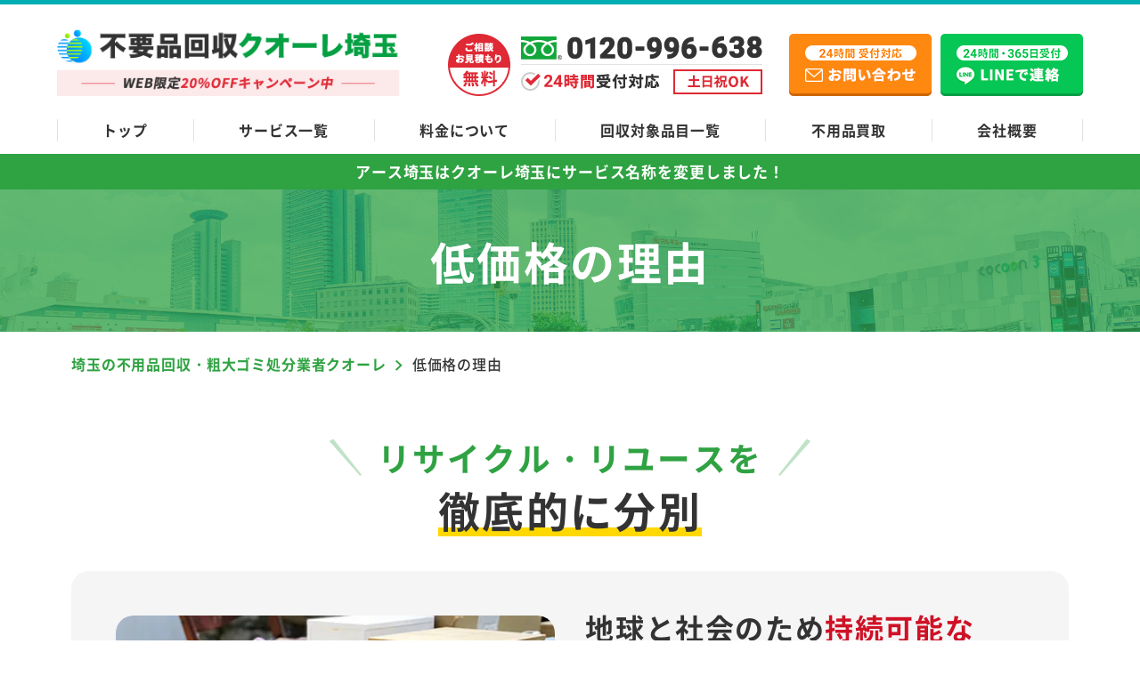

--- FILE ---
content_type: text/html; charset=UTF-8
request_url: https://www.huyouhinkaisyuu-saitama.com/cheap_reason/
body_size: 16550
content:
<!DOCTYPE html>
<html lang="ja">
<head prefix="og: http://ogp.me/ns# website: http://ogp.me/ns/website#">
  <meta charset="UTF-8">
  <meta http-equiv="X-UA-Compatible" content="IE=edge">
  <meta name="viewport" content="width=device-width, initial-scale=1.0, viewport-fit=cover">
  <link rel="shortcut icon" href="https://www.huyouhinkaisyuu-saitama.com/wp-content/themes/huyouhin-saitama_cuore/img/favicon.ico" type="image/vnd.microsoft.ico">
      <title>低価格の理由｜埼玉の不用品回収・粗大ゴミ処分業者クオーレ(旧アース)</title>
    <meta name="description" content="埼玉の不用品回収・粗大ゴミ処分業者クオーレ(旧アース)の「低価格の理由」ページ。家具・家電から廃品・引越しゴミなど様々な不用品を埼玉全域格安で引き取り！不用品は回収だけでなく高価買取も可能！1点から家丸ごとまでOK！24時間365日無料お見積もり！最短即日対応！" />
    <link rel="canonical" href="https://www.huyouhinkaisyuu-saitama.com/cheap_reason/">

  <link rel="stylesheet" href="https://www.huyouhinkaisyuu-saitama.com/wp-content/themes/huyouhin-saitama_cuore/css/common.css">
  <link rel="stylesheet" href="https://www.huyouhinkaisyuu-saitama.com/wp-content/themes/huyouhin-saitama_cuore/css/slick.css">
      <link rel="stylesheet" href="https://www.huyouhinkaisyuu-saitama.com/wp-content/themes/huyouhin-saitama_cuore/css/underlayer.css">
    <link rel="stylesheet" href="https://www.huyouhinkaisyuu-saitama.com/wp-content/themes/huyouhin-saitama_cuore/css/cheap_reason.css">
  
  <!-- コンテナ切り分け用 25.6.13 -->
  <!-- Google Tag Manager -->
  <script>(function(w,d,s,l,i){w[l]=w[l]||[];w[l].push({'gtm.start':
  new Date().getTime(),event:'gtm.js'});var f=d.getElementsByTagName(s)[0],
  j=d.createElement(s),dl=l!='dataLayer'?'&l='+l:'';j.async=true;j.src=
  'https://www.googletagmanager.com/gtm.js?id='+i+dl;f.parentNode.insertBefore(j,f);
  })(window,document,'script','dataLayer','GTM-K4BNT6FH');</script>
  <!-- End Google Tag Manager -->

    <meta property="og:url" content="https://www.huyouhinkaisyuu-saitama.com/cheap_reason/" />
  <meta property="og:type" content="website" />
  <meta property="og:title" content="低価格の理由｜埼玉の不用品回収・粗大ゴミ処分業者クオーレ(旧アース)" />
  <meta property="og:description" content="埼玉の不用品回収・粗大ゴミ処分業者クオーレ(旧アース)の「低価格の理由」ページ。家具・家電から廃品・引越しゴミなど様々な不用品を埼玉全域格安で引き取り！不用品は回収だけでなく高価買取も可能！1点から家丸ごとまでOK！24時間365日無料お見積もり！最短即日対応！" />
  <meta property="og:site_name" content="不用品回収クオーレ埼玉(旧アース)" />
  <meta property="og:image" content="https://www.huyouhinkaisyuu-saitama.com/wp-content/themes/huyouhin-saitama/img/top/hero_image.jpg" />
  <meta name="twitter:card" content="summary" />
  <meta name="twitter:title" content="低価格の理由｜埼玉の不用品回収・粗大ゴミ処分業者クオーレ(旧アース)" />
  <meta name="twitter:description" content="埼玉の不用品回収・粗大ゴミ処分業者クオーレ(旧アース)の「低価格の理由」ページ。家具・家電から廃品・引越しゴミなど様々な不用品を埼玉全域格安で引き取り！不用品は回収だけでなく高価買取も可能！1点から家丸ごとまでOK！24時間365日無料お見積もり！最短即日対応！" />
  <meta name="twitter:image" content="https://www.huyouhinkaisyuu-saitama.com/wp-content/themes/huyouhin-saitama/img/top/hero_image.jpg">
    
  <script data-cfasync="false" data-no-defer="1">var ewww_webp_supported=!1;function check_webp_feature(A,e){var w;e=void 0!==e?e:function(){},ewww_webp_supported?e(ewww_webp_supported):((w=new Image).onload=function(){ewww_webp_supported=0<w.width&&0<w.height,e&&e(ewww_webp_supported)},w.onerror=function(){e&&e(!1)},w.src="data:image/webp;base64,"+{alpha:"UklGRkoAAABXRUJQVlA4WAoAAAAQAAAAAAAAAAAAQUxQSAwAAAARBxAR/Q9ERP8DAABWUDggGAAAABQBAJ0BKgEAAQAAAP4AAA3AAP7mtQAAAA=="}[A])}check_webp_feature("alpha");</script><script data-cfasync="false" data-no-defer="1">var Arrive=function(c,w){"use strict";if(c.MutationObserver&&"undefined"!=typeof HTMLElement){var r,a=0,u=(r=HTMLElement.prototype.matches||HTMLElement.prototype.webkitMatchesSelector||HTMLElement.prototype.mozMatchesSelector||HTMLElement.prototype.msMatchesSelector,{matchesSelector:function(e,t){return e instanceof HTMLElement&&r.call(e,t)},addMethod:function(e,t,r){var a=e[t];e[t]=function(){return r.length==arguments.length?r.apply(this,arguments):"function"==typeof a?a.apply(this,arguments):void 0}},callCallbacks:function(e,t){t&&t.options.onceOnly&&1==t.firedElems.length&&(e=[e[0]]);for(var r,a=0;r=e[a];a++)r&&r.callback&&r.callback.call(r.elem,r.elem);t&&t.options.onceOnly&&1==t.firedElems.length&&t.me.unbindEventWithSelectorAndCallback.call(t.target,t.selector,t.callback)},checkChildNodesRecursively:function(e,t,r,a){for(var i,n=0;i=e[n];n++)r(i,t,a)&&a.push({callback:t.callback,elem:i}),0<i.childNodes.length&&u.checkChildNodesRecursively(i.childNodes,t,r,a)},mergeArrays:function(e,t){var r,a={};for(r in e)e.hasOwnProperty(r)&&(a[r]=e[r]);for(r in t)t.hasOwnProperty(r)&&(a[r]=t[r]);return a},toElementsArray:function(e){return e=void 0!==e&&("number"!=typeof e.length||e===c)?[e]:e}}),e=(l.prototype.addEvent=function(e,t,r,a){a={target:e,selector:t,options:r,callback:a,firedElems:[]};return this._beforeAdding&&this._beforeAdding(a),this._eventsBucket.push(a),a},l.prototype.removeEvent=function(e){for(var t,r=this._eventsBucket.length-1;t=this._eventsBucket[r];r--)e(t)&&(this._beforeRemoving&&this._beforeRemoving(t),(t=this._eventsBucket.splice(r,1))&&t.length&&(t[0].callback=null))},l.prototype.beforeAdding=function(e){this._beforeAdding=e},l.prototype.beforeRemoving=function(e){this._beforeRemoving=e},l),t=function(i,n){var o=new e,l=this,s={fireOnAttributesModification:!1};return o.beforeAdding(function(t){var e=t.target;e!==c.document&&e!==c||(e=document.getElementsByTagName("html")[0]);var r=new MutationObserver(function(e){n.call(this,e,t)}),a=i(t.options);r.observe(e,a),t.observer=r,t.me=l}),o.beforeRemoving(function(e){e.observer.disconnect()}),this.bindEvent=function(e,t,r){t=u.mergeArrays(s,t);for(var a=u.toElementsArray(this),i=0;i<a.length;i++)o.addEvent(a[i],e,t,r)},this.unbindEvent=function(){var r=u.toElementsArray(this);o.removeEvent(function(e){for(var t=0;t<r.length;t++)if(this===w||e.target===r[t])return!0;return!1})},this.unbindEventWithSelectorOrCallback=function(r){var a=u.toElementsArray(this),i=r,e="function"==typeof r?function(e){for(var t=0;t<a.length;t++)if((this===w||e.target===a[t])&&e.callback===i)return!0;return!1}:function(e){for(var t=0;t<a.length;t++)if((this===w||e.target===a[t])&&e.selector===r)return!0;return!1};o.removeEvent(e)},this.unbindEventWithSelectorAndCallback=function(r,a){var i=u.toElementsArray(this);o.removeEvent(function(e){for(var t=0;t<i.length;t++)if((this===w||e.target===i[t])&&e.selector===r&&e.callback===a)return!0;return!1})},this},i=new function(){var s={fireOnAttributesModification:!1,onceOnly:!1,existing:!1};function n(e,t,r){return!(!u.matchesSelector(e,t.selector)||(e._id===w&&(e._id=a++),-1!=t.firedElems.indexOf(e._id)))&&(t.firedElems.push(e._id),!0)}var c=(i=new t(function(e){var t={attributes:!1,childList:!0,subtree:!0};return e.fireOnAttributesModification&&(t.attributes=!0),t},function(e,i){e.forEach(function(e){var t=e.addedNodes,r=e.target,a=[];null!==t&&0<t.length?u.checkChildNodesRecursively(t,i,n,a):"attributes"===e.type&&n(r,i)&&a.push({callback:i.callback,elem:r}),u.callCallbacks(a,i)})})).bindEvent;return i.bindEvent=function(e,t,r){t=void 0===r?(r=t,s):u.mergeArrays(s,t);var a=u.toElementsArray(this);if(t.existing){for(var i=[],n=0;n<a.length;n++)for(var o=a[n].querySelectorAll(e),l=0;l<o.length;l++)i.push({callback:r,elem:o[l]});if(t.onceOnly&&i.length)return r.call(i[0].elem,i[0].elem);setTimeout(u.callCallbacks,1,i)}c.call(this,e,t,r)},i},o=new function(){var a={};function i(e,t){return u.matchesSelector(e,t.selector)}var n=(o=new t(function(){return{childList:!0,subtree:!0}},function(e,r){e.forEach(function(e){var t=e.removedNodes,e=[];null!==t&&0<t.length&&u.checkChildNodesRecursively(t,r,i,e),u.callCallbacks(e,r)})})).bindEvent;return o.bindEvent=function(e,t,r){t=void 0===r?(r=t,a):u.mergeArrays(a,t),n.call(this,e,t,r)},o};d(HTMLElement.prototype),d(NodeList.prototype),d(HTMLCollection.prototype),d(HTMLDocument.prototype),d(Window.prototype);var n={};return s(i,n,"unbindAllArrive"),s(o,n,"unbindAllLeave"),n}function l(){this._eventsBucket=[],this._beforeAdding=null,this._beforeRemoving=null}function s(e,t,r){u.addMethod(t,r,e.unbindEvent),u.addMethod(t,r,e.unbindEventWithSelectorOrCallback),u.addMethod(t,r,e.unbindEventWithSelectorAndCallback)}function d(e){e.arrive=i.bindEvent,s(i,e,"unbindArrive"),e.leave=o.bindEvent,s(o,e,"unbindLeave")}}(window,void 0),ewww_webp_supported=!1;function check_webp_feature(e,t){var r;ewww_webp_supported?t(ewww_webp_supported):((r=new Image).onload=function(){ewww_webp_supported=0<r.width&&0<r.height,t(ewww_webp_supported)},r.onerror=function(){t(!1)},r.src="data:image/webp;base64,"+{alpha:"UklGRkoAAABXRUJQVlA4WAoAAAAQAAAAAAAAAAAAQUxQSAwAAAARBxAR/Q9ERP8DAABWUDggGAAAABQBAJ0BKgEAAQAAAP4AAA3AAP7mtQAAAA==",animation:"UklGRlIAAABXRUJQVlA4WAoAAAASAAAAAAAAAAAAQU5JTQYAAAD/////AABBTk1GJgAAAAAAAAAAAAAAAAAAAGQAAABWUDhMDQAAAC8AAAAQBxAREYiI/gcA"}[e])}function ewwwLoadImages(e){if(e){for(var t=document.querySelectorAll(".batch-image img, .image-wrapper a, .ngg-pro-masonry-item a, .ngg-galleria-offscreen-seo-wrapper a"),r=0,a=t.length;r<a;r++)ewwwAttr(t[r],"data-src",t[r].getAttribute("data-webp")),ewwwAttr(t[r],"data-thumbnail",t[r].getAttribute("data-webp-thumbnail"));for(var i=document.querySelectorAll(".rev_slider ul li"),r=0,a=i.length;r<a;r++){ewwwAttr(i[r],"data-thumb",i[r].getAttribute("data-webp-thumb"));for(var n=1;n<11;)ewwwAttr(i[r],"data-param"+n,i[r].getAttribute("data-webp-param"+n)),n++}for(r=0,a=(i=document.querySelectorAll(".rev_slider img")).length;r<a;r++)ewwwAttr(i[r],"data-lazyload",i[r].getAttribute("data-webp-lazyload"));for(var o=document.querySelectorAll("div.woocommerce-product-gallery__image"),r=0,a=o.length;r<a;r++)ewwwAttr(o[r],"data-thumb",o[r].getAttribute("data-webp-thumb"))}for(var l=document.querySelectorAll("video"),r=0,a=l.length;r<a;r++)ewwwAttr(l[r],"poster",e?l[r].getAttribute("data-poster-webp"):l[r].getAttribute("data-poster-image"));for(var s,c=document.querySelectorAll("img.ewww_webp_lazy_load"),r=0,a=c.length;r<a;r++)e&&(ewwwAttr(c[r],"data-lazy-srcset",c[r].getAttribute("data-lazy-srcset-webp")),ewwwAttr(c[r],"data-srcset",c[r].getAttribute("data-srcset-webp")),ewwwAttr(c[r],"data-lazy-src",c[r].getAttribute("data-lazy-src-webp")),ewwwAttr(c[r],"data-src",c[r].getAttribute("data-src-webp")),ewwwAttr(c[r],"data-orig-file",c[r].getAttribute("data-webp-orig-file")),ewwwAttr(c[r],"data-medium-file",c[r].getAttribute("data-webp-medium-file")),ewwwAttr(c[r],"data-large-file",c[r].getAttribute("data-webp-large-file")),null!=(s=c[r].getAttribute("srcset"))&&!1!==s&&s.includes("R0lGOD")&&ewwwAttr(c[r],"src",c[r].getAttribute("data-lazy-src-webp"))),c[r].className=c[r].className.replace(/\bewww_webp_lazy_load\b/,"");for(var w=document.querySelectorAll(".ewww_webp"),r=0,a=w.length;r<a;r++)e?(ewwwAttr(w[r],"srcset",w[r].getAttribute("data-srcset-webp")),ewwwAttr(w[r],"src",w[r].getAttribute("data-src-webp")),ewwwAttr(w[r],"data-orig-file",w[r].getAttribute("data-webp-orig-file")),ewwwAttr(w[r],"data-medium-file",w[r].getAttribute("data-webp-medium-file")),ewwwAttr(w[r],"data-large-file",w[r].getAttribute("data-webp-large-file")),ewwwAttr(w[r],"data-large_image",w[r].getAttribute("data-webp-large_image")),ewwwAttr(w[r],"data-src",w[r].getAttribute("data-webp-src"))):(ewwwAttr(w[r],"srcset",w[r].getAttribute("data-srcset-img")),ewwwAttr(w[r],"src",w[r].getAttribute("data-src-img"))),w[r].className=w[r].className.replace(/\bewww_webp\b/,"ewww_webp_loaded");window.jQuery&&jQuery.fn.isotope&&jQuery.fn.imagesLoaded&&(jQuery(".fusion-posts-container-infinite").imagesLoaded(function(){jQuery(".fusion-posts-container-infinite").hasClass("isotope")&&jQuery(".fusion-posts-container-infinite").isotope()}),jQuery(".fusion-portfolio:not(.fusion-recent-works) .fusion-portfolio-wrapper").imagesLoaded(function(){jQuery(".fusion-portfolio:not(.fusion-recent-works) .fusion-portfolio-wrapper").isotope()}))}function ewwwWebPInit(e){ewwwLoadImages(e),ewwwNggLoadGalleries(e),document.arrive(".ewww_webp",function(){ewwwLoadImages(e)}),document.arrive(".ewww_webp_lazy_load",function(){ewwwLoadImages(e)}),document.arrive("videos",function(){ewwwLoadImages(e)}),"loading"==document.readyState?document.addEventListener("DOMContentLoaded",ewwwJSONParserInit):("undefined"!=typeof galleries&&ewwwNggParseGalleries(e),ewwwWooParseVariations(e))}function ewwwAttr(e,t,r){null!=r&&!1!==r&&e.setAttribute(t,r)}function ewwwJSONParserInit(){"undefined"!=typeof galleries&&check_webp_feature("alpha",ewwwNggParseGalleries),check_webp_feature("alpha",ewwwWooParseVariations)}function ewwwWooParseVariations(e){if(e)for(var t=document.querySelectorAll("form.variations_form"),r=0,a=t.length;r<a;r++){var i=t[r].getAttribute("data-product_variations"),n=!1;try{for(var o in i=JSON.parse(i))void 0!==i[o]&&void 0!==i[o].image&&(void 0!==i[o].image.src_webp&&(i[o].image.src=i[o].image.src_webp,n=!0),void 0!==i[o].image.srcset_webp&&(i[o].image.srcset=i[o].image.srcset_webp,n=!0),void 0!==i[o].image.full_src_webp&&(i[o].image.full_src=i[o].image.full_src_webp,n=!0),void 0!==i[o].image.gallery_thumbnail_src_webp&&(i[o].image.gallery_thumbnail_src=i[o].image.gallery_thumbnail_src_webp,n=!0),void 0!==i[o].image.thumb_src_webp&&(i[o].image.thumb_src=i[o].image.thumb_src_webp,n=!0));n&&ewwwAttr(t[r],"data-product_variations",JSON.stringify(i))}catch(e){}}}function ewwwNggParseGalleries(e){if(e)for(var t in galleries){var r=galleries[t];galleries[t].images_list=ewwwNggParseImageList(r.images_list)}}function ewwwNggLoadGalleries(e){e&&document.addEventListener("ngg.galleria.themeadded",function(e,t){window.ngg_galleria._create_backup=window.ngg_galleria.create,window.ngg_galleria.create=function(e,t){var r=$(e).data("id");return galleries["gallery_"+r].images_list=ewwwNggParseImageList(galleries["gallery_"+r].images_list),window.ngg_galleria._create_backup(e,t)}})}function ewwwNggParseImageList(e){for(var t in e){var r=e[t];if(void 0!==r["image-webp"]&&(e[t].image=r["image-webp"],delete e[t]["image-webp"]),void 0!==r["thumb-webp"]&&(e[t].thumb=r["thumb-webp"],delete e[t]["thumb-webp"]),void 0!==r.full_image_webp&&(e[t].full_image=r.full_image_webp,delete e[t].full_image_webp),void 0!==r.srcsets)for(var a in r.srcsets)nggSrcset=r.srcsets[a],void 0!==r.srcsets[a+"-webp"]&&(e[t].srcsets[a]=r.srcsets[a+"-webp"],delete e[t].srcsets[a+"-webp"]);if(void 0!==r.full_srcsets)for(var i in r.full_srcsets)nggFSrcset=r.full_srcsets[i],void 0!==r.full_srcsets[i+"-webp"]&&(e[t].full_srcsets[i]=r.full_srcsets[i+"-webp"],delete e[t].full_srcsets[i+"-webp"])}return e}check_webp_feature("alpha",ewwwWebPInit);</script><meta name='robots' content='max-image-preview:large' />
<link rel='stylesheet' id='classic-theme-styles-css' href='https://www.huyouhinkaisyuu-saitama.com/wp-includes/css/classic-themes.min.css?ver=1' type='text/css' media='all' />
<script type='text/javascript' src='https://www.huyouhinkaisyuu-saitama.com/wp-content/themes/huyouhin-saitama_cuore/js/jquery-3.3.1.min.js?ver=3.3.1' id='jquery-js'></script>
<noscript><style>.lazyload[data-src]{display:none !important;}</style></noscript><style>.lazyload{background-image:none !important;}.lazyload:before{background-image:none !important;}</style></head>
<body>
<script data-cfasync="false" data-no-defer="1">if(typeof ewww_webp_supported==="undefined"){var ewww_webp_supported=!1}if(ewww_webp_supported){document.body.classList.add("webp-support")}</script>
  <!-- コンテナ切り分け用 25.6.13 -->
  <!-- Google Tag Manager (noscript) -->
  <noscript><iframe src="https://www.googletagmanager.com/ns.html?id=GTM-K4BNT6FH"
  height="0" width="0" style="display:none;visibility:hidden"></iframe></noscript>
  <!-- End Google Tag Manager (noscript) -->

  <header class="header_area">
    <div class="header_wrap">
      <a href="/" class="logo hover_white">
        <picture>
          <source media="(max-width:568px)"  data-srcset="https://www.huyouhinkaisyuu-saitama.com/wp-content/themes/huyouhin-saitama_cuore/img/common/logo_set_sp.png">
          <img src="[data-uri]" alt="埼玉の不用品回収・粗大ゴミ処分業者クオーレ" height="76" width="388" data-src="https://www.huyouhinkaisyuu-saitama.com/wp-content/themes/huyouhin-saitama_cuore/img/common/logo_set.png" decoding="async" class="lazyload"><noscript><img src="https://www.huyouhinkaisyuu-saitama.com/wp-content/themes/huyouhin-saitama_cuore/img/common/logo_set.png" alt="埼玉の不用品回収・粗大ゴミ処分業者クオーレ" height="76" width="388" data-eio="l"></noscript>
        </picture>
      </a>
      
      <a href="tel:0120-996-638" class="hd_tel pc"><img src="[data-uri]" alt="ご相談・お見積もり無料" width="353" height="70" data-src="https://www.huyouhinkaisyuu-saitama.com/wp-content/themes/huyouhin-saitama_cuore/img/common/hd_tel.png" decoding="async" class="lazyload"><noscript><img src="https://www.huyouhinkaisyuu-saitama.com/wp-content/themes/huyouhin-saitama_cuore/img/common/hd_tel.png" alt="ご相談・お見積もり無料" width="353" height="70" data-eio="l"></noscript></a>
      <a href="/contact/" class="hd_mail hover_white pc"><img src="[data-uri]" alt="24時間受付対応 メールお問い合わせ" width="160" height="70" data-src="https://www.huyouhinkaisyuu-saitama.com/wp-content/themes/huyouhin-saitama_cuore/img/common/mail_btn.png" decoding="async" class="lazyload"><noscript><img src="https://www.huyouhinkaisyuu-saitama.com/wp-content/themes/huyouhin-saitama_cuore/img/common/mail_btn.png" alt="24時間受付対応 メールお問い合わせ" width="160" height="70" data-eio="l"></noscript></a>
      <a href="https://lin.ee/7GLMpXb" class="hd_line hover_white pc"><img src="[data-uri]" alt="24時間受付対応 LINEお問い合わせ" width="160" height="70" data-src="https://www.huyouhinkaisyuu-saitama.com/wp-content/themes/huyouhin-saitama_cuore/img/common/line_btn.png" decoding="async" class="lazyload"><noscript><img src="https://www.huyouhinkaisyuu-saitama.com/wp-content/themes/huyouhin-saitama_cuore/img/common/line_btn.png" alt="24時間受付対応 LINEお問い合わせ" width="160" height="70" data-eio="l"></noscript></a>
      <a class="menu_box" href="#gmenu">
        <div class="menu_btn">
          <span></span>
          <span></span>
          <span></span>
          <span class="txt"></span>
        </div>
      </a>
    </div>
    <nav class="global_nav">
      <ul class="row space-btw">
        <li><a href="/">トップ</a></li>
        <li><a href="/service-list/">サービス一覧</a></li>
        <li><a href="/price/">料金について</a></li>
        <li><a href="/items/">回収対象品目一覧</a></li>
        <li><a href="/purchase/">不用品買取</a></li>
        <li><a href="/company/">会社概要</a></li>
      </ul>
    </nav>
  </header>
  <div class="menu_content">
    <ul>
      <li><a href="/">トップ</a></li>
      <li><a href="/service-list/">サービス一覧</a></li>
      <li><a href="/price/">料金について</a></li>
      <li><a href="/items/">回収対象品目一覧</a></li>
      <li><a href="/purchase/">買取サービス</a></li>
      <li><a href="/beginner/">初めての方へ</a></li>
      <li><a href="/advantage/">当社の強み</a></li>
      <li><a href="/flow/">サービスの流れ</a></li>
      <li><a href="/faq/">よくあるご質問</a></li>
      <li><a href="/company/">会社概要</a></li>
    </ul>
    <div class="cv_box">
      <div class="camp_ttl"><p class="txt_white center">WEB限定<span class="txt_color">20%OFFキャンペーン中</span></p></div>
      <div class="btn_area row js-center">
        <a href="tel:0120-996-638" class="tel"><img src="[data-uri]" alt="ご相談・お見積もり無料" width="440" height="130" data-src="https://www.huyouhinkaisyuu-saitama.com/wp-content/themes/huyouhin-saitama_cuore/img/common/tel_sp-menu.png" decoding="async" class="lazyload ewww_webp_lazy_load" data-src-webp="https://www.huyouhinkaisyuu-saitama.com/wp-content/themes/huyouhin-saitama_cuore/img/common/tel_sp-menu.png.webp"><noscript><img src="https://www.huyouhinkaisyuu-saitama.com/wp-content/themes/huyouhin-saitama_cuore/img/common/tel_sp-menu.png" alt="ご相談・お見積もり無料" width="440" height="130" data-eio="l"></noscript></a>
        <a href="/contact/"><img src="[data-uri]" alt="24時間受付対応 メールお問い合わせ" width="155" height="130" data-src="https://www.huyouhinkaisyuu-saitama.com/wp-content/themes/huyouhin-saitama_cuore/img/common/mail_sp-menu.png" decoding="async" class="lazyload"><noscript><img src="https://www.huyouhinkaisyuu-saitama.com/wp-content/themes/huyouhin-saitama_cuore/img/common/mail_sp-menu.png" alt="24時間受付対応 メールお問い合わせ" width="155" height="130" data-eio="l"></noscript></a>
        <a href="https://lin.ee/7GLMpXb"><img src="[data-uri]" alt="24時間受付対応 LINEお問い合わせ" width="155" height="130" data-src="https://www.huyouhinkaisyuu-saitama.com/wp-content/themes/huyouhin-saitama_cuore/img/common/line_sp-menu.png" decoding="async" class="lazyload"><noscript><img src="https://www.huyouhinkaisyuu-saitama.com/wp-content/themes/huyouhin-saitama_cuore/img/common/line_sp-menu.png" alt="24時間受付対応 LINEお問い合わせ" width="155" height="130" data-eio="l"></noscript></a>
      </div>
    </div>
  </div>
<div class="news_txt">
  <p>アース埼玉はクオーレ埼玉に<br class="br-sp">サービス名称を変更しました！</p>
</div><div id="sub_main">
  <div class="inner sub_main_content">
    <h1 class="ttl center">低価格の理由</h1>
  </div>
</div>

<section id="intro" class="lg_inner_space">
  <div class="inner">
    <div class="breadcrumbs under_page" typeof="BreadcrumbList" vocab="https://schema.org/">
      <!-- Breadcrumb NavXT 7.1.0 -->
<span property="itemListElement" typeof="ListItem"><a property="item" typeof="WebPage" title="Go to 埼玉の不用品回収・粗大ゴミ処分業者クオーレ." href="https://www.huyouhinkaisyuu-saitama.com" class="home" ><span property="name">埼玉の不用品回収・粗大ゴミ処分業者クオーレ</span></a><meta property="position" content="1"></span><i class="iconarrow_right"></i><span property="itemListElement" typeof="ListItem"><span property="name" class="post post-page current-item">低価格の理由</span><meta property="url" content="https://www.huyouhinkaisyuu-saitama.com/cheap_reason/"><meta property="position" content="2"></span>    </div>

    <h2 class="ttl_section_top center"><span class="txt_primarycolor size_small line_side">リサイクル・リユースを</span><br>
    <span class="underline_yellow">徹底的に分別</span></h2>

    <div class="intro_box bg_gray md_radius md_inner_space">
      <div class="half_box row space-btw">
        <div class="photo">
          <img src="[data-uri]" class="md_radius lazyload ewww_webp_lazy_load" alt="環境を考える持続可能な回収作業を目指して" width="490" height="303" data-src="https://www.huyouhinkaisyuu-saitama.com/wp-content/themes/huyouhin-saitama_cuore/img/cheap_reason/intro_cheap-reason.jpg" decoding="async" data-src-webp="https://www.huyouhinkaisyuu-saitama.com/wp-content/themes/huyouhin-saitama_cuore/img/cheap_reason/intro_cheap-reason.jpg.webp"><noscript><img src="https://www.huyouhinkaisyuu-saitama.com/wp-content/themes/huyouhin-saitama_cuore/img/cheap_reason/intro_cheap-reason.jpg" class="md_radius" alt="環境を考える持続可能な回収作業を目指して" width="490" height="303" data-eio="l"></noscript>
        </div>
        <div class="txt_box">
          <h3 class="ttl sp_center">地球と社会のため<br class="br-sp"><span class="txt_keycolor">持続可能な<br class="br-pc">回収作業</span>を<br class="br-sp">目指します</h3>
          <p>不用品回収クオーレ埼玉ではゴミの焼却処分によるCO2排出量を減らすためリサイクル・リユースに力を入れています。<br>
          処分量を減らすことは輸送費の削減にも繋がり、低価格のサービス提供という形でお客様へ還元しています。こうして育ったリサイクル意識は道具を大切に扱うことにも繋がるなど、環境と人に優しいサイクルを確立しています。</p>
        </div>
      </div>
    </div>
  </div>
</section>

<section id="recycle" class="lg_inner_space bg_lightblue">
  <div class="full_wide_ttl bg_stripe_blue">
    <div class="inner">
      <h2 class="txt_white center"><span>約80%以上の不用品を<br class="br-sp"><span class="txt_yellow">自社でリユース！</span></span></h2>
    </div>
  </div>
  <div class="inner">
    <ul class="compare_list row space-btw">
      <li class="bg_white md_radius">
        <h3 class="ttl center"><span>クオーレ埼玉の場合</span></h3>
        <picture>
          <source media="(max-width:568px)"  data-srcset="https://www.huyouhinkaisyuu-saitama.com/wp-content/themes/huyouhin-saitama_cuore/img/cheap_reason/compare_01_sp.jpg.webp" type="image/webp"><source media="(max-width:568px)"  data-srcset="https://www.huyouhinkaisyuu-saitama.com/wp-content/themes/huyouhin-saitama_cuore/img/cheap_reason/compare_01_sp.jpg">
          <img src="[data-uri]" alt="クオーレ埼玉の場合" width="356" height="220" data-src="https://www.huyouhinkaisyuu-saitama.com/wp-content/themes/huyouhin-saitama_cuore/img/cheap_reason/compare_01.jpg" decoding="async" class="lazyload"><noscript><img src="https://www.huyouhinkaisyuu-saitama.com/wp-content/themes/huyouhin-saitama_cuore/img/cheap_reason/compare_01.jpg" alt="クオーレ埼玉の場合" width="356" height="220" data-eio="l"></noscript>
        </picture>
        <p>回収品の大半をリサイクル・リユースすることでゴミを減らして処分費用を削減、環境保全と高品質・低価格を実現しています。</p>
      </li>
      <li class="bg_white md_radius">
        <h3 class="ttl txt_white center">A社の場合</h3>
        <picture>
          <source media="(max-width:568px)"  data-srcset="https://www.huyouhinkaisyuu-saitama.com/wp-content/themes/huyouhin-saitama_cuore/img/cheap_reason/compare_02_sp.jpg.webp" type="image/webp"><source media="(max-width:568px)"  data-srcset="https://www.huyouhinkaisyuu-saitama.com/wp-content/themes/huyouhin-saitama_cuore/img/cheap_reason/compare_02_sp.jpg">
          <img src="[data-uri]" alt="A社の場合" width="356" height="220" data-src="https://www.huyouhinkaisyuu-saitama.com/wp-content/themes/huyouhin-saitama_cuore/img/cheap_reason/compare_02.jpg" decoding="async" class="lazyload"><noscript><img src="https://www.huyouhinkaisyuu-saitama.com/wp-content/themes/huyouhin-saitama_cuore/img/cheap_reason/compare_02.jpg" alt="A社の場合" width="356" height="220" data-eio="l"></noscript>
        </picture>
        <p>資源ゴミの分別が不十分。リユース・リサイクルを行わずに廃棄処分するので料金が高額になり、環境にも悪影響がある。</p>
      </li>
      <li class="bg_white md_radius">
        <h3 class="ttl txt_white center">B社の場合</h3>
        <picture>
          <source media="(max-width:568px)"  data-srcset="https://www.huyouhinkaisyuu-saitama.com/wp-content/themes/huyouhin-saitama_cuore/img/cheap_reason/compare_03_sp.jpg.webp" type="image/webp"><source media="(max-width:568px)"  data-srcset="https://www.huyouhinkaisyuu-saitama.com/wp-content/themes/huyouhin-saitama_cuore/img/cheap_reason/compare_03_sp.jpg">
          <img src="[data-uri]" alt="B社の場合" width="356" height="220" data-src="https://www.huyouhinkaisyuu-saitama.com/wp-content/themes/huyouhin-saitama_cuore/img/cheap_reason/compare_03.jpg" decoding="async" class="lazyload"><noscript><img src="https://www.huyouhinkaisyuu-saitama.com/wp-content/themes/huyouhin-saitama_cuore/img/cheap_reason/compare_03.jpg" alt="B社の場合" width="356" height="220" data-eio="l"></noscript>
        </picture>
        <p>他社にリサイクルを委託。リサイクル品目に限りがあるため別途処理費用がかかり、不用品回収料金が高額になっている。</p>
      </li>
    </ul>

    <div class="recycle_box sp_side_margin">
      <h3 class="ttl_stripe top_radius center"><span>低価格を実現する様々な<br class="br-sp">リサイクル方法</span></h3>
      <div class="bg_white md_inner_space02">
        <ul>
          <li>
            <h4 class="ttl_left_border txt_primarycolor">海外貿易</h4>
            <p>不用品回収クオーレ埼玉では日本国内だけに留まらず、海外貿易にも取り組んでいます。国内ではリユース需要が低い品でも海外では人気が高く、すぐに売り切れてしまう場合もあるなど、不用品として回収した品物を有効に再販できるからです。特に日本製の家電やカー用品、車両などは人気が高いジャンルです。クオーレ埼玉が長年かけて構築した海外貿易ルートにより、品物を無駄に廃棄処分せず、必要な場所に必要な品を届けられる体制を整えています。</p>
            <img src="[data-uri]" class="sm_radius lazyload ewww_webp_lazy_load" alt="海外貿易" width="356" height="220" data-src="https://www.huyouhinkaisyuu-saitama.com/wp-content/themes/huyouhin-saitama_cuore/img/cheap_reason/recycle_01.jpg" decoding="async" data-src-webp="https://www.huyouhinkaisyuu-saitama.com/wp-content/themes/huyouhin-saitama_cuore/img/cheap_reason/recycle_01.jpg.webp"><noscript><img src="https://www.huyouhinkaisyuu-saitama.com/wp-content/themes/huyouhin-saitama_cuore/img/cheap_reason/recycle_01.jpg" class="sm_radius" alt="海外貿易" width="356" height="220" data-eio="l"></noscript>
          </li>
          <li>
            <h4 class="ttl_left_border txt_primarycolor">国内市場</h4>
            <p>実店舗・ネットオークションなどを用いて幅広く取引を行います。中古市場の動向を分析することで、その時々の流行や地域性に沿って求められる品を把握し、必要な場所に的確に卸すことができるなど、不用品回収クオーレ埼玉は日本全国の中古市場で多くの取引を行った経験を活かし、大量のリサイクル品を扱うことに長けています。国内での取引では輸送費も安く抑えることができるので、その分をサービスの低価格化や不用品の高価買取に繋げています。</p>
            <img src="[data-uri]" class="sm_radius lazyload ewww_webp_lazy_load" alt="国内市場" width="356" height="220" data-src="https://www.huyouhinkaisyuu-saitama.com/wp-content/themes/huyouhin-saitama_cuore/img/cheap_reason/recycle_02.jpg" decoding="async" data-src-webp="https://www.huyouhinkaisyuu-saitama.com/wp-content/themes/huyouhin-saitama_cuore/img/cheap_reason/recycle_02.jpg.webp"><noscript><img src="https://www.huyouhinkaisyuu-saitama.com/wp-content/themes/huyouhin-saitama_cuore/img/cheap_reason/recycle_02.jpg" class="sm_radius" alt="国内市場" width="356" height="220" data-eio="l"></noscript>
          </li>
          <li>
            <h4 class="ttl_left_border txt_primarycolor txt_row">リサイクル<br class="br-sp">ショップ</h4>
            <p>リサイクルショップは運営企業や店舗ごとに取り扱う品物のジャンルが異なります。そのため、当社が回収した品物を各店舗ごとの特徴にあわせて卸す場所を判断すれば、効率的に必要な人の元へ届けられます。加えて、中古市場の需要・トレンドに変化があればその兆しを敏感に読み取り、柔軟に対応できる体制も整えています。資源物から泣く泣く手放すことになった収集品まで、幅広い品種の回収に対応している当社だからこその取り組みだと自負しています。</p>
            <img src="[data-uri]" class="sm_radius lazyload ewww_webp_lazy_load" alt="リサイクルショップ" width="356" height="220" data-src="https://www.huyouhinkaisyuu-saitama.com/wp-content/themes/huyouhin-saitama_cuore/img/cheap_reason/recycle_03.jpg" decoding="async" data-src-webp="https://www.huyouhinkaisyuu-saitama.com/wp-content/themes/huyouhin-saitama_cuore/img/cheap_reason/recycle_03.jpg.webp"><noscript><img src="https://www.huyouhinkaisyuu-saitama.com/wp-content/themes/huyouhin-saitama_cuore/img/cheap_reason/recycle_03.jpg" class="sm_radius" alt="リサイクルショップ" width="356" height="220" data-eio="l"></noscript>
          </li>
          <li>
            <h4 class="ttl_left_border txt_primarycolor txt_row">ネット<br class="br-sp">オークション</h4>
            <p>ネットオークションはリサイクルショップへ足を運ばない人だけでなく、絶版品や骨董品のような希少性の高い品や、製品に使用されているパーツ取りの目的など、ニッチなジャンルの品を求める方の利用が多いという特徴があります。そのため、生産中止となった古い家電や時計などは壊れていても売れるケースがあるのです。処分量削減のため、一見利用価値がない品でも意外な価値が秘められていないか考えながら、幅広い品種の回収に取り組んでいます。</p>
            <img src="[data-uri]" class="sm_radius lazyload ewww_webp_lazy_load" alt="ネットオークション" width="356" height="220" data-src="https://www.huyouhinkaisyuu-saitama.com/wp-content/themes/huyouhin-saitama_cuore/img/cheap_reason/recycle_04.jpg" decoding="async" data-src-webp="https://www.huyouhinkaisyuu-saitama.com/wp-content/themes/huyouhin-saitama_cuore/img/cheap_reason/recycle_04.jpg.webp"><noscript><img src="https://www.huyouhinkaisyuu-saitama.com/wp-content/themes/huyouhin-saitama_cuore/img/cheap_reason/recycle_04.jpg" class="sm_radius" alt="ネットオークション" width="356" height="220" data-eio="l"></noscript>
          </li>
          <li>
            <h4 class="ttl_left_border txt_primarycolor">リメイク家具</h4>
            <p>傷んだ家具や廃材はそのまま廃棄せず、デザイナーのアイデアと職人の技術によって新しい家具へとリメイクします。昔の住宅事情にあわせて作られた家具も、現代人の身長や使用目的にあわせて作り替えることで使いやすくなるだけではなく、材木の色味の変化はアンティークのような温かみがあり、デザイン性も兼ね備えていることから愛される品に生まれ変わります。古くなった家具が、また長い年月を通して愛されるように願いながら取り組んでいます。</p>
            <img src="[data-uri]" class="sm_radius lazyload ewww_webp_lazy_load" alt="リメイク家具" width="356" height="220" data-src="https://www.huyouhinkaisyuu-saitama.com/wp-content/themes/huyouhin-saitama_cuore/img/cheap_reason/recycle_05.jpg" decoding="async" data-src-webp="https://www.huyouhinkaisyuu-saitama.com/wp-content/themes/huyouhin-saitama_cuore/img/cheap_reason/recycle_05.jpg.webp"><noscript><img src="https://www.huyouhinkaisyuu-saitama.com/wp-content/themes/huyouhin-saitama_cuore/img/cheap_reason/recycle_05.jpg" class="sm_radius" alt="リメイク家具" width="356" height="220" data-eio="l"></noscript>
          </li>
          <li>
            <h4 class="ttl_left_border txt_primarycolor">リメイク着物</h4>
            <p>刺繍や染めに秀でた職人の数も今や激減し、反物における珠玉の逸品の希少性は増してきています。だからこそ不用品回収クオーレ埼玉では中古着物を引き取って、染み抜きや仕立て直しを行うなどのリメイクを施し、日本が誇る伝統技術の保存に取り組んでいます。着物や洋服へのリメイクの他、刺繍や柄を活かした鞄、ポーチ、雑貨など様々な品へ生まれ変わらせ、日常的にもご使用いただけるようにしているため、お土産として海外でも人気を博しています。</p>
            <img src="[data-uri]" class="sm_radius lazyload ewww_webp_lazy_load" alt="リメイク着物" width="356" height="220" data-src="https://www.huyouhinkaisyuu-saitama.com/wp-content/themes/huyouhin-saitama_cuore/img/cheap_reason/recycle_06.jpg" decoding="async" data-src-webp="https://www.huyouhinkaisyuu-saitama.com/wp-content/themes/huyouhin-saitama_cuore/img/cheap_reason/recycle_06.jpg.webp"><noscript><img src="https://www.huyouhinkaisyuu-saitama.com/wp-content/themes/huyouhin-saitama_cuore/img/cheap_reason/recycle_06.jpg" class="sm_radius" alt="リメイク着物" width="356" height="220" data-eio="l"></noscript>
          </li>
        </ul>
      </div>
    </div>
  </div>
  <div class="inner">
    <div class="example_box sdgs">
          <h3 class="ttl_stripe top_radius center sdgs">当社は、<br class="br-sp">行政のパートナー制度に登録して、<br>
            <span class="sdgs">SDGsに取り組んでいます！</span></h3>
          <div class="example_content bg_white"> <img src="[data-uri]" width="1180" height="700" alt="17 SDGs icons" class="img-sdgs lazyload" data-src="https://www.huyouhinkaisyuu-saitama.com/wp-content/themes/huyouhin-saitama_cuore/img/common/sdgs/img-sdgs.png" decoding="async"><noscript><img src="https://www.huyouhinkaisyuu-saitama.com/wp-content/themes/huyouhin-saitama_cuore/img/common/sdgs/img-sdgs.png" width="1180" height="700" alt="17 SDGs icons" class="img-sdgs" data-eio="l"></noscript>
            <h4 class="ttl_left_border">SDGsパートナーに参画して<br class="br-sp">おり、環境に優しい不用品回収<br class="br-sp"><br class="br-tb">業者です</h4>
            <div class="base-fl space-btw al-center wrap">
              <div class="register-box base-fl al-center space-btw wrap">
                <img src="[data-uri]" width="570" height="807" alt="かすかべ SDGs登録証" class="sdgs-register lazyload" data-src="https://www.huyouhinkaisyuu-saitama.com/wp-content/themes/huyouhin-saitama_cuore/img/common/sdgs/sdgs-register.png" decoding="async"><noscript><img src="https://www.huyouhinkaisyuu-saitama.com/wp-content/themes/huyouhin-saitama_cuore/img/common/sdgs/sdgs-register.png" width="570" height="807" alt="かすかべ SDGs登録証" class="sdgs-register" data-eio="l"></noscript>
                <img src="[data-uri]" width="570" height="807" alt="さいたま市CS SDGs登録証" class="sdgs-register lazyload" data-src="https://www.huyouhinkaisyuu-saitama.com/wp-content/themes/huyouhin-saitama_cuore/img/common/sdgs/sdgs-register02.png" decoding="async"><noscript><img src="https://www.huyouhinkaisyuu-saitama.com/wp-content/themes/huyouhin-saitama_cuore/img/common/sdgs/sdgs-register02.png" width="570" height="807" alt="さいたま市CS SDGs登録証" class="sdgs-register" data-eio="l"></noscript>
                <!-- <div class="register-side"><img src="[data-uri]" width="400" height="80" alt="SDGsパートナー画像" class="icon-sdgs_network lazyload" data-src="https://www.huyouhinkaisyuu-saitama.com/wp-content/themes/huyouhin-saitama_cuore/img/common/sdgs/icon-sdgs_network.png" decoding="async"><noscript><img src="https://www.huyouhinkaisyuu-saitama.com/wp-content/themes/huyouhin-saitama_cuore/img/common/sdgs/icon-sdgs_network.png" width="400" height="80" alt="SDGsパートナー画像" class="icon-sdgs_network" data-eio="l"></noscript></div> -->
                <p>【<!--かすかべ　<br class="br-sp">-->SDGsパートナーズ登録証】</p>
              </div>
              <ul class="reference-link">
                <li><a href="https://www.city.kasukabe.lg.jp/material/files/group/5/cuore.pdf" target="_blank">
                  <dl class="row-rev">
                    <dt><img src="[data-uri]" width="43" height="46" alt="参照元" class="pc lazyload" data-src="https://www.huyouhinkaisyuu-saitama.com/wp-content/themes/huyouhin-saitama_cuore/img/common/sdgs/link-icon_pc.png" decoding="async"><noscript><img src="https://www.huyouhinkaisyuu-saitama.com/wp-content/themes/huyouhin-saitama_cuore/img/common/sdgs/link-icon_pc.png" width="43" height="46" alt="参照元" class="pc" data-eio="l"></noscript> <img src="[data-uri]" width="74" height="84" alt="参照元" class="sp lazyload" data-src="https://www.huyouhinkaisyuu-saitama.com/wp-content/themes/huyouhin-saitama_cuore/img/common/sdgs/link-icon_sp.png" decoding="async"><noscript><img src="https://www.huyouhinkaisyuu-saitama.com/wp-content/themes/huyouhin-saitama_cuore/img/common/sdgs/link-icon_sp.png" width="74" height="84" alt="参照元" class="sp" data-eio="l"></noscript> </dt>
                    <dd class="l-link_name">
                      <p>かすかべSDGsパートナーズ<span class="l-link_name">https://www.city.kasukabe.lg.jp/</span></p>
                    </dd>
                  </dl>
                  </a></li>

                <li><a href="https://www.city.saitama.jp/005/002/010/013/p080038.html" target="_blank">
                <dl class="row-rev">
                  <dt><img src="[data-uri]" width="43" height="46" alt="参照元" class="pc lazyload" data-src="https://www.huyouhinkaisyuu-saitama.com/wp-content/themes/huyouhin-saitama_cuore/img/common/sdgs/link-icon_pc.png" decoding="async"><noscript><img src="https://www.huyouhinkaisyuu-saitama.com/wp-content/themes/huyouhin-saitama_cuore/img/common/sdgs/link-icon_pc.png" width="43" height="46" alt="参照元" class="pc" data-eio="l"></noscript> <img src="[data-uri]" width="74" height="84" alt="参照元" class="sp lazyload" data-src="https://www.huyouhinkaisyuu-saitama.com/wp-content/themes/huyouhin-saitama_cuore/img/common/sdgs/link-icon_sp.png" decoding="async"><noscript><img src="https://www.huyouhinkaisyuu-saitama.com/wp-content/themes/huyouhin-saitama_cuore/img/common/sdgs/link-icon_sp.png" width="74" height="84" alt="参照元" class="sp" data-eio="l"></noscript> </dt>
                  <dd>
                    <p>さいたま市CS・SDGsパートナーズ<span>https://www.city.saitama.jp/</span></p>
                  </dd>
                </dl>
                </a></li>

                <li><a href="https://www.mofa.go.jp/mofaj/gaiko/oda/sdgs/index.html" target="_blank">
                  <dl class="row-rev">
                    <dt><img src="[data-uri]" width="43" height="46" alt="参照元" class="pc lazyload" data-src="https://www.huyouhinkaisyuu-saitama.com/wp-content/themes/huyouhin-saitama_cuore/img/common/sdgs/link-icon_pc.png" decoding="async"><noscript><img src="https://www.huyouhinkaisyuu-saitama.com/wp-content/themes/huyouhin-saitama_cuore/img/common/sdgs/link-icon_pc.png" width="43" height="46" alt="参照元" class="pc" data-eio="l"></noscript> <img src="[data-uri]" width="74" height="84" alt="参照元" class="sp lazyload" data-src="https://www.huyouhinkaisyuu-saitama.com/wp-content/themes/huyouhin-saitama_cuore/img/common/sdgs/link-icon_sp.png" decoding="async"><noscript><img src="https://www.huyouhinkaisyuu-saitama.com/wp-content/themes/huyouhin-saitama_cuore/img/common/sdgs/link-icon_sp.png" width="74" height="84" alt="参照元" class="sp" data-eio="l"></noscript> </dt>
                    <dd>
                      <p>JAPAN SDGs Action Platform｜外務省<span>https://www.mofa.go.jp/</span></p>
                    </dd>
                  </dl>
                  </a></li>
              </ul>
            </div>
          </div>
      </div>
  </div>
</section>


<section class="cv_area">
  <div class="cv_ttl_box">
    <div class="inner">
      <h2 class="cv_ttl"><span class="size_small">ご相談・お見積もり無料</span><span class="txt_yellow">お気軽にお問い合わせを！</span></h2>
    </div>
  </div>
  <div class="cv_content">
    <div class="inner">
      <div class="google_pr">
        <div class="fr_thick">
          <div class="circle">
            <p class="cv_goole_txt">Google口コミ<br class="br-pc"><span class="star_num">★4.8</span><span class="star_acquire">獲得</span></p>
            <p class="star_rating"><span class="star5_rating" data-rate="4.8"></span></p>
          </div>
        </div>
      </div>
      <div class="cv_box md_radius bg_white">
        <dl class="camp">
          <dt class="center"><p><span>WEB限定 割引キャンペーン</span></p></dt>
          <dd class="center"><p>見積もり価格から<br class="br-sp"><span class="txt_color">20%OFF割引</span>を実施中！</p></dd>
        </dl>
        <!-- <p class="center">不用品回収のことならクオーレ埼玉まで</p> -->
        <div class="btn_box_wrapper">
          <div class="btn_box">
            <a href="tel:0120-996-638">
              <picture>
                <source media="(max-width:568px)"  data-srcset="https://www.huyouhinkaisyuu-saitama.com/wp-content/themes/huyouhin-saitama_cuore/img/common/cv_tel_sp.png">
                <img src="[data-uri]" class="tel lazyload" alt="0120-923-527 年中無休・通話無料" width="506" height="103" data-src="https://www.huyouhinkaisyuu-saitama.com/wp-content/themes/huyouhin-saitama_cuore/img/common/cv_tel.png" decoding="async"><noscript><img src="https://www.huyouhinkaisyuu-saitama.com/wp-content/themes/huyouhin-saitama_cuore/img/common/cv_tel.png" class="tel" alt="0120-923-527 年中無休・通話無料" width="506" height="103" data-eio="l"></noscript>
              </picture>
            </a>
            <div class="row space-btw">
              <a href="/contact/" class="hover_white">
                <picture>
                  <source media="(max-width:568px)"  data-srcset="https://www.huyouhinkaisyuu-saitama.com/wp-content/themes/huyouhin-saitama_cuore/img/common/cv_mail_btn_sp.png.webp" type="image/webp"><source media="(max-width:568px)"  data-srcset="https://www.huyouhinkaisyuu-saitama.com/wp-content/themes/huyouhin-saitama_cuore/img/common/cv_mail_btn_sp.png">
                  <img src="[data-uri]" alt="24時間無料見積もり受付 メールでお問い合わせ" width="308" height="90" data-src="https://www.huyouhinkaisyuu-saitama.com/wp-content/themes/huyouhin-saitama_cuore/img/common/cv_mail_btn.png" decoding="async" class="lazyload"><noscript><img src="https://www.huyouhinkaisyuu-saitama.com/wp-content/themes/huyouhin-saitama_cuore/img/common/cv_mail_btn.png" alt="24時間無料見積もり受付 メールでお問い合わせ" width="308" height="90" data-eio="l"></noscript>
                </picture>
              </a>
              <a href="https://lin.ee/7GLMpXb" class="hover_white">
                <picture>
                  <source media="(max-width:568px)"  data-srcset="https://www.huyouhinkaisyuu-saitama.com/wp-content/themes/huyouhin-saitama_cuore/img/common/cv_line_btn_sp.png.webp" type="image/webp"><source media="(max-width:568px)"  data-srcset="https://www.huyouhinkaisyuu-saitama.com/wp-content/themes/huyouhin-saitama_cuore/img/common/cv_line_btn_sp.png">
                  <img src="[data-uri]" alt="24時間無料見積もり受付 LINEでお問い合わせ" width="308" height="90" data-src="https://www.huyouhinkaisyuu-saitama.com/wp-content/themes/huyouhin-saitama_cuore/img/common/cv_line_btn.png" decoding="async" class="lazyload"><noscript><img src="https://www.huyouhinkaisyuu-saitama.com/wp-content/themes/huyouhin-saitama_cuore/img/common/cv_line_btn.png" alt="24時間無料見積もり受付 LINEでお問い合わせ" width="308" height="90" data-eio="l"></noscript>
                </picture>
              </a>

            </div>
          </div>
        </div>
      </div>

    </div>
  </div>
</section><section id="service_area" class="lg_inner_space">
  <div class="inner">
    <h2 class="ttl_section_top">不用品回収クオーレ埼玉の<br><span class="txt_primarycolor size_large before_icon">サービス対応エリア</span></h2>

    <div class="intro_box">
      <div class="txt_box bg_white sm_radius">
        <h3 class="ttl">スピード回収！<br class="br-sp"><span class="txt_keycolor">最短即日で対応</span>いたします！</h3>
                <p>不用品回収クオーレ埼玉では埼玉県内全域を対象に不用品・粗大ゴミ回収を行っています。埼玉県の対応エリア内ならどこでも訪問し、無料にて相談・見積書作成を承ります。最短即日での引き取り対応も可能ですので、不用品の処分にお困りならぜひクオーレ埼玉にご相談ください。</p>
              </div>
      <img src="[data-uri]" alt="最短即日で駆けつけ！" width="380" height="361" data-src="https://www.huyouhinkaisyuu-saitama.com/wp-content/themes/huyouhin-saitama_cuore/img/top/area_image02.png" decoding="async" class="lazyload ewww_webp_lazy_load" data-src-webp="https://www.huyouhinkaisyuu-saitama.com/wp-content/themes/huyouhin-saitama_cuore/img/top/area_image02.png.webp"><noscript><img src="https://www.huyouhinkaisyuu-saitama.com/wp-content/themes/huyouhin-saitama_cuore/img/top/area_image02.png" alt="最短即日で駆けつけ！" width="380" height="361" data-eio="l"></noscript>
    </div>

    <div class="area_box">
      <h3 class="ttl_stripe top_radius center">埼玉県の<br class="br-sp">サービス対応エリア</h3>
      <ul class="bg_white wrap">
<!-- 対応エリア　地域別-->
            <li><a href="https://www.huyouhinkaisyuu-saitama.com/area/minami/">さいたま市南区</a></li>
            <li><a href="https://www.huyouhinkaisyuu-saitama.com/area/urawa/">さいたま市浦和区</a></li>
            <li><a href="https://www.huyouhinkaisyuu-saitama.com/area/minuma/">さいたま市見沼区</a></li>
            <li><a href="https://www.huyouhinkaisyuu-saitama.com/area/kita/">さいたま市北区</a></li>
            <li><a href="https://www.huyouhinkaisyuu-saitama.com/area/midori/">さいたま市緑区</a></li>
            <li><a href="https://www.huyouhinkaisyuu-saitama.com/area/omiya/">さいたま市大宮区</a></li>
            <li><a href="https://www.huyouhinkaisyuu-saitama.com/area/iwatsuki/">さいたま市岩槻区</a></li>
            <li><a href="https://www.huyouhinkaisyuu-saitama.com/area/chuo/">さいたま市中央区</a></li>
            <li><a href="https://www.huyouhinkaisyuu-saitama.com/area/sakura/">さいたま市桜区</a></li>
            <li><a href="https://www.huyouhinkaisyuu-saitama.com/area/nishi/">さいたま市西区</a></li>
            <li><a href="https://www.huyouhinkaisyuu-saitama.com/area/kawaguchi/">川口市</a></li>
            <li><a href="https://www.huyouhinkaisyuu-saitama.com/area/kawagoe/">川越市</a></li>
            <li><a href="https://www.huyouhinkaisyuu-saitama.com/area/tokorozawa/">所沢市</a></li>
            <li><a href="https://www.huyouhinkaisyuu-saitama.com/area/koshigaya/">越谷市</a></li>
            <li><a href="https://www.huyouhinkaisyuu-saitama.com/area/soka/">草加市</a></li>
            <li><a href="https://www.huyouhinkaisyuu-saitama.com/area/ageo/">上尾市</a></li>
            <li><a href="https://www.huyouhinkaisyuu-saitama.com/area/kasukabe/">春日部市</a></li>
            <li><a href="https://www.huyouhinkaisyuu-saitama.com/area/kumagaya/">熊谷市</a></li>
            <li><a href="https://www.huyouhinkaisyuu-saitama.com/area/niiza/">新座市</a></li>
            <li><a href="https://www.huyouhinkaisyuu-saitama.com/area/kuki/">久喜市</a></li>
            <li><a href="https://www.huyouhinkaisyuu-saitama.com/area/sayama/">狭山市</a></li>
            <li><a href="https://www.huyouhinkaisyuu-saitama.com/area/asaka/">朝霞市</a></li>
            <li><a href="https://www.huyouhinkaisyuu-saitama.com/area/toda/">戸田市</a></li>
            <li><a href="https://www.huyouhinkaisyuu-saitama.com/area/iruma/">入間市</a></li>
            <li><a href="https://www.huyouhinkaisyuu-saitama.com/area/misato/">三郷市</a></li>
            <li><a href="https://www.huyouhinkaisyuu-saitama.com/area/fukaya/">深谷市</a></li>
            <li><a href="https://www.huyouhinkaisyuu-saitama.com/area/kounosu/">鴻巣市</a></li>
            <li><a href="https://www.huyouhinkaisyuu-saitama.com/area/fujimino/">ふじみ野市</a></li>
            <li><a href="https://www.huyouhinkaisyuu-saitama.com/area/fujimi/">富士見市</a></li>
            <li><a href="https://www.huyouhinkaisyuu-saitama.com/area/kazo/">加須市</a></li>
            <li><a href="https://www.huyouhinkaisyuu-saitama.com/area/sakado/">坂戸市</a></li>
            <li><a href="https://www.huyouhinkaisyuu-saitama.com/area/yashio/">八潮市</a></li>
            <li><a href="https://www.huyouhinkaisyuu-saitama.com/area/higashimatsuyama/">東松山市</a></li>
            <li><a href="https://www.huyouhinkaisyuu-saitama.com/area/wako/">和光市</a></li>
            <li><a href="https://www.huyouhinkaisyuu-saitama.com/area/hanno/">飯能市</a></li>
            <li><a href="https://www.huyouhinkaisyuu-saitama.com/area/honjo/">本庄市</a></li>
            <li><a href="https://www.huyouhinkaisyuu-saitama.com/area/gyoda/">行田市</a></li>
            <li><a href="https://www.huyouhinkaisyuu-saitama.com/area/shiki/">志木市</a></li>
            <li><a href="https://www.huyouhinkaisyuu-saitama.com/area/warabi/">蕨市</a></li>
            <li><a href="https://www.huyouhinkaisyuu-saitama.com/area/okegawa/">桶川市</a></li>
            <li><a href="https://www.huyouhinkaisyuu-saitama.com/area/yoshikawa/">吉川市</a></li>
            <li><a href="https://www.huyouhinkaisyuu-saitama.com/area/tsurugashima/">鶴ヶ島市</a></li>
            <li><a href="https://www.huyouhinkaisyuu-saitama.com/area/kitamoto/">北本市</a></li>
            <li><a href="https://www.huyouhinkaisyuu-saitama.com/area/hasuda/">蓮田市</a></li>
            <li><a href="https://www.huyouhinkaisyuu-saitama.com/area/chichibu/">秩父市</a></li>
            <li><a href="https://www.huyouhinkaisyuu-saitama.com/area/hidaka/">日高市</a></li>
            <li><a href="https://www.huyouhinkaisyuu-saitama.com/area/shiraoka/">白岡市</a></li>
            <li><a href="https://www.huyouhinkaisyuu-saitama.com/area/hanyu/">羽生市</a></li>
            <li><a href="https://www.huyouhinkaisyuu-saitama.com/area/satte/">幸手市</a></li>
            <li><a href="https://www.huyouhinkaisyuu-saitama.com/area/ina/">伊奈町</a></li>
            <li><a href="https://www.huyouhinkaisyuu-saitama.com/area/sugito/">杉戸町</a></li>
            <li><a href="https://www.huyouhinkaisyuu-saitama.com/area/miyoshi/">三芳町</a></li>
            <li><a href="https://www.huyouhinkaisyuu-saitama.com/area/moroyama/">毛呂山町</a></li>
            <li><a href="https://www.huyouhinkaisyuu-saitama.com/area/miyashiro/">宮代町</a></li>
            <li><a href="https://www.huyouhinkaisyuu-saitama.com/area/yorii/">寄居町</a></li>
            <li><a href="https://www.huyouhinkaisyuu-saitama.com/area/kamisato/">上里町</a></li>
            <li><a href="https://www.huyouhinkaisyuu-saitama.com/area/matsubushi/">松伏町</a></li>
            <li><a href="https://www.huyouhinkaisyuu-saitama.com/area/ogawa/">小川町</a></li>
            <li><a href="https://www.huyouhinkaisyuu-saitama.com/area/namegawa/">滑川町</a></li>
            <li><a href="https://www.huyouhinkaisyuu-saitama.com/area/kawajima/">川島町</a></li>
            <li><a href="https://www.huyouhinkaisyuu-saitama.com/area/ranzan/">嵐山町</a></li>
            <li><a href="https://www.huyouhinkaisyuu-saitama.com/area/yoshimi/">吉見町</a></li>
            <li><a href="https://www.huyouhinkaisyuu-saitama.com/area/hatoyama/">鳩山町</a></li>
            <li><a href="https://www.huyouhinkaisyuu-saitama.com/area/kamikawa/">神川町</a></li>
            <li><a href="https://www.huyouhinkaisyuu-saitama.com/area/misato-machi/">美里町</a></li>
            <li><a href="https://www.huyouhinkaisyuu-saitama.com/area/ogose/">越生町</a></li>
            <li><a href="https://www.huyouhinkaisyuu-saitama.com/area/tokigawa/">ときがわ町</a></li>
            <li><a href="https://www.huyouhinkaisyuu-saitama.com/area/ogano/">小鹿野町</a></li>
            <li><a href="https://www.huyouhinkaisyuu-saitama.com/area/minano/">皆野町</a></li>
            <li><a href="https://www.huyouhinkaisyuu-saitama.com/area/yokoze/">横瀬町</a></li>
            <li><a href="https://www.huyouhinkaisyuu-saitama.com/area/nagatoro/">長瀞町</a></li>
            <li><a href="https://www.huyouhinkaisyuu-saitama.com/area/higashichichibu/">東秩父村</a></li>
      </ul>
    </div>

    <div class="bnr_box row space-btw">
      <img src="[data-uri]" alt="各種クレジットカードがご利用いただけます" width="540" height="238" data-src="https://www.huyouhinkaisyuu-saitama.com/wp-content/themes/huyouhin-saitama_cuore/img/common/bnr_credit.jpg" decoding="async" class="lazyload ewww_webp_lazy_load" data-src-webp="https://www.huyouhinkaisyuu-saitama.com/wp-content/themes/huyouhin-saitama_cuore/img/common/bnr_credit.jpg.webp"><noscript><img src="https://www.huyouhinkaisyuu-saitama.com/wp-content/themes/huyouhin-saitama_cuore/img/common/bnr_credit.jpg" alt="各種クレジットカードがご利用いただけます" width="540" height="238" data-eio="l"></noscript>
      <img src="[data-uri]" alt="万が一の際には損害賠償保険" width="540" height="238" data-src="https://www.huyouhinkaisyuu-saitama.com/wp-content/themes/huyouhin-saitama_cuore/img/common/bnr_insurance.jpg" decoding="async" class="lazyload ewww_webp_lazy_load" data-src-webp="https://www.huyouhinkaisyuu-saitama.com/wp-content/themes/huyouhin-saitama_cuore/img/common/bnr_insurance.jpg.webp"><noscript><img src="https://www.huyouhinkaisyuu-saitama.com/wp-content/themes/huyouhin-saitama_cuore/img/common/bnr_insurance.jpg" alt="万が一の際には損害賠償保険" width="540" height="238" data-eio="l"></noscript>
    </div>
    <div class="general_bnrbox">
      <a href="https://www.nta.go.jp/taxes/shiraberu/zeimokubetsu/shohi/keigenzeiritsu/invoice_about.htm" target="_blank">
      <picture>
        <source media="(max-width:568px)"  data-srcset="https://www.huyouhinkaisyuu-saitama.com/wp-content/themes/huyouhin-saitama_cuore/img/common/invoice_bnr_sp.png">
        <img src="[data-uri]" alt="当店は登録済事業者です" width="1120" height="320" data-src="https://www.huyouhinkaisyuu-saitama.com/wp-content/themes/huyouhin-saitama_cuore/img/common/invoice_bnr.png" decoding="async" class="lazyload"><noscript><img src="https://www.huyouhinkaisyuu-saitama.com/wp-content/themes/huyouhin-saitama_cuore/img/common/invoice_bnr.png" alt="当店は登録済事業者です" width="1120" height="320" data-eio="l"></noscript>
      </picture>
      </a>
    </div>
  </div>
</section>

<div class="fixed_footer">
    <div class="camp sp"><p>WEB限定<span class="txt_color">20%OFFキャンペーン中</span></p></div>
    <div class="footer_content row al-center">
      <a href="/" class="logo pc">
        <img src="[data-uri]" alt="埼玉の不用品回収・粗大ゴミ処分業者クオーレ" width="355" height="66" data-src="https://www.huyouhinkaisyuu-saitama.com/wp-content/themes/huyouhin-saitama_cuore/img/common/ft_fixlogo_set.png" decoding="async" class="lazyload"><noscript><img src="https://www.huyouhinkaisyuu-saitama.com/wp-content/themes/huyouhin-saitama_cuore/img/common/ft_fixlogo_set.png" alt="埼玉の不用品回収・粗大ゴミ処分業者クオーレ" width="355" height="66" data-eio="l"></noscript>
      </a>
      <a href="tel:0120-996-638" class="tel">
        <picture>
          <source media="(max-width:568px)" srcset="https://www.huyouhinkaisyuu-saitama.com/wp-content/themes/huyouhin-saitama_cuore/img/common/tel_sp-menu.png.webp" type="image/webp"><source media="(max-width:568px)" srcset="https://www.huyouhinkaisyuu-saitama.com/wp-content/themes/huyouhin-saitama_cuore/img/common/tel_sp-menu.png">
          <img src="[data-uri]" alt="ご相談・お見積もり無料" width="353" height="70" data-src="https://www.huyouhinkaisyuu-saitama.com/wp-content/themes/huyouhin-saitama_cuore/img/common/hd_tel.png" decoding="async" class="lazyload"><noscript><img src="https://www.huyouhinkaisyuu-saitama.com/wp-content/themes/huyouhin-saitama_cuore/img/common/hd_tel.png" alt="ご相談・お見積もり無料" width="353" height="70" data-eio="l"></noscript>
        </picture>
      </a>
      <a href="/contact/" class="mail hover_white">
        <picture>
          <source media="(max-width:568px)"  data-srcset="https://www.huyouhinkaisyuu-saitama.com/wp-content/themes/huyouhin-saitama_cuore/img/common/mail_sp-menu.png">
          <img src="[data-uri]" alt="24時間受付対応 メールでお問い合わせ" width="160" height="70" data-src="https://www.huyouhinkaisyuu-saitama.com/wp-content/themes/huyouhin-saitama_cuore/img/common/mail_btn.png" decoding="async" class="lazyload"><noscript><img src="https://www.huyouhinkaisyuu-saitama.com/wp-content/themes/huyouhin-saitama_cuore/img/common/mail_btn.png" alt="24時間受付対応 メールでお問い合わせ" width="160" height="70" data-eio="l"></noscript>
        </picture>
      </a>
      <a href="https://lin.ee/7GLMpXb" class="line hover_white">
        <picture>
          <source media="(max-width:568px)"  data-srcset="https://www.huyouhinkaisyuu-saitama.com/wp-content/themes/huyouhin-saitama_cuore/img/common/line_sp-menu.png">
          <img src="[data-uri]" alt="24時間・365日受付 LINEでお問い合わせ" width="160" height="70" data-src="https://www.huyouhinkaisyuu-saitama.com/wp-content/themes/huyouhin-saitama_cuore/img/common/line_btn.png" decoding="async" class="lazyload"><noscript><img src="https://www.huyouhinkaisyuu-saitama.com/wp-content/themes/huyouhin-saitama_cuore/img/common/line_btn.png" alt="24時間・365日受付 LINEでお問い合わせ" width="160" height="70" data-eio="l"></noscript>
        </picture>
      </a>
    </div>
  </div>
  <footer>
    <div class="inner">
      <a href="/"><img src="[data-uri]" class="logo lazyload ewww_webp_lazy_load" alt="埼玉の不用品回収・粗大ゴミ処分業者クオーレ" width="385" height="36" data-src="https://www.huyouhinkaisyuu-saitama.com/wp-content/themes/huyouhin-saitama_cuore/img/common/ft_logo.png" decoding="async" data-src-webp="https://www.huyouhinkaisyuu-saitama.com/wp-content/themes/huyouhin-saitama_cuore/img/common/ft_logo.png.webp"><noscript><img src="https://www.huyouhinkaisyuu-saitama.com/wp-content/themes/huyouhin-saitama_cuore/img/common/ft_logo.png" class="logo" alt="埼玉の不用品回収・粗大ゴミ処分業者クオーレ" width="385" height="36" data-eio="l"></noscript></a>
      <div class="company_info">
        <p class="name">不用品回収クオーレ埼玉</p>
        <p>〒339-0072 埼玉県さいたま市<br class="br-sp">岩槻区<br class="br-pc">古ヶ場1-1-10-2F<br>
          <span class="tel">Tel：0120-996-638</span>
        </p>
        <ul>
          <li>一般廃棄物収集運搬業許可証：<br>[さいたま市]さいたま市廃許可 第359号</li>
          <li>遺品整理士：<a href="https://www.is-mind.org/" target="_blank">一般社団法人 <br class="br-sp">遺品整理士認定協会</a></li>
          <li><a href="https://www.pref.saitama.lg.jp/a0506/kurashi/gomi/sangyo/shushuunpan/index.html" target="_blank">産業廃棄物収集運搬業許可証</a>：<br class="br-sp">第01100166157号</li>
          <li><a href="https://www.keishicho.metro.tokyo.lg.jp/tetsuzuki/kobutsu/tetsuzuki/kyoka.html" target="_blank">古物商許可証番号</a>：542791100800号</li>
        </ul>
      </div>
      <img src="[data-uri]" class="car lazyload ewww_webp_lazy_load" alt="不用品回収イメージ" width="451" height="196" data-src="https://www.huyouhinkaisyuu-saitama.com/wp-content/themes/huyouhin-saitama_cuore/img/common/ft_image.png" decoding="async" data-src-webp="https://www.huyouhinkaisyuu-saitama.com/wp-content/themes/huyouhin-saitama_cuore/img/common/ft_image.png.webp"><noscript><img src="https://www.huyouhinkaisyuu-saitama.com/wp-content/themes/huyouhin-saitama_cuore/img/common/ft_image.png" class="car" alt="不用品回収イメージ" width="451" height="196" data-eio="l"></noscript>
      

      <div class="ft_menu">
        <p class="home_link pc"><a href="/" class="txt_primarycolor">不用品回収クオーレ埼玉TOP</a></p>
        <div class="row space-btw">
          <ul>
            <li class="menu_top">サービス内容</li>
            <li><a href="/service-list/">サービス一覧</a></li>
            <li><a href="/service/">不用品回収</a></li>
            <li><a href="/purchase/">不用品買取</a></li>
            <li><a href="/sodai/">粗大ゴミ処分</a></li>
            <li><a href="/haihin/">廃品回収</a></li>
            <li><a href="/kagu/">家具回収</a></li>
            <li><a href="/home-appliances/">家電回収</a></li>
            <li><a href="/moving/">引越しサポート</a></li>
            <li><a href="/hoarding/">ゴミ屋敷片付け</a></li>
            <li><a href="/renovation/">リフォーム・<br>ハウスクリーニング</a></li>
            <li><a href="/dispose/">遺品整理</a></li>
            <li><a href="/realestate/">不動産売却</a></li>
            <li><a href="/scrap/">解体工事</a></li>
            <li><a href="/corporate/">法人のお客様向け</a></li>
          </ul>
          <ul>
            <li class="menu_top">不用品について</li>
            <li><a href="/beginner/">初めての方へ</a></li>
            <li><a href="/price/">料金について</a></li>
            <li><a href="/items/">回収対象品目一覧</a></li>
            <li><a href="/list/">買取対象品目一覧</a></li>
            <li><a href="/example/">買取事例</a></li>
            <li><a href="/case/">作業事例</a></li>
            <li><a href="/flow/">不用品回収の流れ</a></li>
            <li><a href="/voice/">お客様の声</a></li>
            <li><a href="/faq/">よくあるご質問</a></li>
          </ul>
          <ul>
            <li class="menu_top">当社について</li>
            <li><a href="/area/">対応エリア</a></li>
            <li><a href="/advantage/">当社の強み</a></li>
            <li><a href="/cheap_reason/">低価格の理由</a></li>
            <li><a href="/staff/">スタッフ紹介</a></li>
            <li><a href="/company/">会社概要</a></li>
            <li><a href="/sitemap/">サイトマップ</a></li>
            <li><a href="/privacy/">プライバシー<br class="br-sp">ポリシー</a></li>
            <li><a href="/contact/">お問い合わせ</a></li>
          </ul>
        </div>
      </div>
      <!-- <div class="ft_talent">
        <a href="https://nippon-smes-project.com/" target="_blank" class="hover_white">
          <picture>
            <source media="(max-width:568px)"  data-srcset="https://www.huyouhinkaisyuu-saitama.com/wp-content/themes/huyouhin-saitama_cuore/img/common/ft_talent_sp.jpg.webp" type="image/webp"><source media="(max-width:568px)"  data-srcset="https://www.huyouhinkaisyuu-saitama.com/wp-content/themes/huyouhin-saitama_cuore/img/common/ft_talent_sp.jpg">
            <img src="[data-uri]" alt="「中小企業からニッポンを元気にプロジェクト」公式アンバサダー ウエンツ瑛士" width="560" height="280" data-src="https://www.huyouhinkaisyuu-saitama.com/wp-content/themes/huyouhin-saitama_cuore/img/common/ft_talent.jpg" decoding="async" class="lazyload"><noscript><img src="https://www.huyouhinkaisyuu-saitama.com/wp-content/themes/huyouhin-saitama_cuore/img/common/ft_talent.jpg" alt="「中小企業からニッポンを元気にプロジェクト」公式アンバサダー ウエンツ瑛士" width="560" height="280" data-eio="l"></noscript>
          </picture>
        </a>
        <p>株式会社クオーレは『中小企業からニッポンを元気にプロジェクト』に参画しています。</p>
      </div> -->
    </div>
    <div class="bnr_links">
      <div class="inner">
        <p class="ttl_left_border">関連サイト</p>
        <ul class="inner wrap">
<!--■外部-->
  <!--▼不用品地域-->
        <li class="kanren-huyouhin_tokyo">
          <a href="https://www.huyouhinkaisyuu-tokyo.com/" class="hover_white" target="_blank"> <img src="[data-uri]" alt="不用品回収クオーレ東京" width="200" height="80" data-src="https://web-deta.kk-progress.co.jp/huyouhin/img/links/bnr-huyou_tokyo.png" decoding="async" class="lazyload"><noscript><img src="https://web-deta.kk-progress.co.jp/huyouhin/img/links/bnr-huyou_tokyo.png" alt="不用品回収クオーレ東京" width="200" height="80" data-eio="l"></noscript> </a>
        </li>
        <li class="kanren-huyouhin_kanagawa">
          <a href="https://www.huyouhinkaisyuu-yokohama.com/" class="hover_white" target="_blank"> <img src="[data-uri]" alt="不用品回収クオーレ神奈川" width="200" height="80" data-src="https://web-deta.kk-progress.co.jp/huyouhin/img/links/bnr-huyou_kanagawa.png" decoding="async" class="lazyload"><noscript><img src="https://web-deta.kk-progress.co.jp/huyouhin/img/links/bnr-huyou_kanagawa.png" alt="不用品回収クオーレ神奈川" width="200" height="80" data-eio="l"></noscript> </a>
        </li>
        <li class="kanren-huyouhin_saitama">
          <a href="https://www.huyouhinkaisyuu-saitama.com/" class="hover_white" target="_blank"> <img src="[data-uri]" alt="不用品回収クオーレ埼玉" width="200" height="80" data-src="https://web-deta.kk-progress.co.jp/huyouhin/img/links/bnr-huyou_saitama.png" decoding="async" class="lazyload"><noscript><img src="https://web-deta.kk-progress.co.jp/huyouhin/img/links/bnr-huyou_saitama.png" alt="不用品回収クオーレ埼玉" width="200" height="80" data-eio="l"></noscript> </a>
        </li>
        <li class="kanren-huyouhin_chiba">
          <a href="https://www.huyouhinkaisyuu-chiba.com/" class="hover_white" target="_blank"> <img src="[data-uri]" alt="不用品回収クオーレ千葉" width="200" height="80" data-src="https://web-deta.kk-progress.co.jp/huyouhin/img/links/bnr-huyou_chiba.png" decoding="async" class="lazyload"><noscript><img src="https://web-deta.kk-progress.co.jp/huyouhin/img/links/bnr-huyou_chiba.png" alt="不用品回収クオーレ千葉" width="200" height="80" data-eio="l"></noscript> </a>
        </li>
        <li class="kanren-huyouhin_aichi">
          <a href="https://www.huyouhinkaisyuu-nagoya.com/" class="hover_white" target="_blank"> <img src="[data-uri]" alt="不用品回収クオーレ名古屋" width="200" height="80" data-src="https://web-deta.kk-progress.co.jp/huyouhin/img/links/bnr-huyou_nagoya.png" decoding="async" class="lazyload"><noscript><img src="https://web-deta.kk-progress.co.jp/huyouhin/img/links/bnr-huyou_nagoya.png" alt="不用品回収クオーレ名古屋" width="200" height="80" data-eio="l"></noscript> </a>
        </li>

        <li class="kanren-huyouhin_miyagi">
          <a href="https://www.huyouhinkaisyuu-miyagi.com/" class="hover_white" target="_blank"> <img src="[data-uri]" alt="不用品回収ホープ宮城" width="200" height="80" data-src="https://web-deta.kk-progress.co.jp/huyouhin/img/links/bnr-huyou_miyagi.png" decoding="async" class="lazyload"><noscript><img src="https://web-deta.kk-progress.co.jp/huyouhin/img/links/bnr-huyou_miyagi.png" alt="不用品回収ホープ宮城" width="200" height="80" data-eio="l"></noscript> </a>
        </li>
        <li class="kanren-huyouhin_wakayama">
          <a href="https://www.huyouhinkaisyuu-wakayama.com/" class="hover_white" target="_blank"> <img src="[data-uri]" alt="不用品回収和歌山" width="200" height="80" data-src="https://web-deta.kk-progress.co.jp/huyouhin/img/links/bnr-huyou_wakayama.png" decoding="async" class="lazyload"><noscript><img src="https://web-deta.kk-progress.co.jp/huyouhin/img/links/bnr-huyou_wakayama.png" alt="不用品回収和歌山" width="200" height="80" data-eio="l"></noscript> </a>
        </li>

  <!--▼遺品地域-->
        <li class="kanren-ihin_tokyo">
          <a href="https://www.ihin-seiri-tokyo.com/" target="_blank"> <img src="[data-uri]" alt="遺品整理クオーレ東京" width="200" height="80" data-src="https://web-deta.kk-progress.co.jp/ihinseiri/img/links/bnr-ihin_tokyo.png" decoding="async" class="lazyload"><noscript><img src="https://web-deta.kk-progress.co.jp/ihinseiri/img/links/bnr-ihin_tokyo.png" alt="遺品整理クオーレ東京" width="200" height="80" data-eio="l"></noscript> </a>
        </li>
        <li class="kanren-ihin_kanagawa">
          <a href="https://www.ihin-seiri-yokohama.com/" target="_blank"> <img src="[data-uri]" alt="遺品整理クオーレ神奈川" width="200" height="80" data-src="https://web-deta.kk-progress.co.jp/ihinseiri/img/links/bnr-ihin_kanagawa.png" decoding="async" class="lazyload"><noscript><img src="https://web-deta.kk-progress.co.jp/ihinseiri/img/links/bnr-ihin_kanagawa.png" alt="遺品整理クオーレ神奈川" width="200" height="80" data-eio="l"></noscript> </a>
        </li>
        <li class="kanren-ihin_saitama">
          <a href="https://www.ihin-seiri-saitama.com/" target="_blank"> <img src="[data-uri]" alt="遺品整理クオーレ神奈川" width="200" height="80" data-src="https://web-deta.kk-progress.co.jp/ihinseiri/img/links/bnr-ihin_saitama.png" decoding="async" class="lazyload"><noscript><img src="https://web-deta.kk-progress.co.jp/ihinseiri/img/links/bnr-ihin_saitama.png" alt="遺品整理クオーレ神奈川" width="200" height="80" data-eio="l"></noscript> </a>
        </li>
        <li class="kanren-ihin_chiba">
          <a href="https://www.ihin-seiri-chiba.com/" target="_blank"> <img src="[data-uri]" alt="遺品整理クオーレ千葉" width="200" height="80" data-src="https://web-deta.kk-progress.co.jp/ihinseiri/img/links/bnr-ihin_chiba.png" decoding="async" class="lazyload"><noscript><img src="https://web-deta.kk-progress.co.jp/ihinseiri/img/links/bnr-ihin_chiba.png" alt="遺品整理クオーレ千葉" width="200" height="80" data-eio="l"></noscript> </a>
        </li>
  <!--▼ゴミ屋敷片付け-->
        <li class="kanren-gomi_tokyo">
          <a href="https://www.gomiyashikikatazuke-tokyo.com/" target="_blank"> <img src="[data-uri]" alt="ゴミ屋敷片付けクオーレ東京" width="200" height="80" data-src="https://web-deta.kk-progress.co.jp/gomiyashiki/img/links/bnr-gomi_tokyo.png" decoding="async" class="lazyload"><noscript><img src="https://web-deta.kk-progress.co.jp/gomiyashiki/img/links/bnr-gomi_tokyo.png" alt="ゴミ屋敷片付けクオーレ東京" width="200" height="80" data-eio="l"></noscript> </a>
        </li>
        <li class="kanren-gomi_kanagawa">
          <a href="https://www.gomiyashikikatazuke-yokohama.com/" target="_blank"> <img src="[data-uri]" alt="ゴミ屋敷片付けクオーレ神奈川" width="200" height="80" data-src="https://web-deta.kk-progress.co.jp/gomiyashiki/img/links/bnr-gomi_kanagawa.png" decoding="async" class="lazyload"><noscript><img src="https://web-deta.kk-progress.co.jp/gomiyashiki/img/links/bnr-gomi_kanagawa.png" alt="ゴミ屋敷片付けクオーレ神奈川" width="200" height="80" data-eio="l"></noscript> </a>
        </li>
        <li class="kanren-gomi_saitama">
          <a href="https://www.gomiyashikikatazuke-saitama.com/" target="_blank"> <img src="[data-uri]" alt="ゴミ屋敷片付けクオーレ埼玉" width="200" height="80" data-src="https://web-deta.kk-progress.co.jp/gomiyashiki/img/links/bnr-gomi_saitama.png" decoding="async" class="lazyload"><noscript><img src="https://web-deta.kk-progress.co.jp/gomiyashiki/img/links/bnr-gomi_saitama.png" alt="ゴミ屋敷片付けクオーレ埼玉" width="200" height="80" data-eio="l"></noscript> </a>
        </li>
        <li class="kanren-gomi_chiba">
          <a href="https://www.gomiyashikikatazuke-chiba.com/" target="_blank"> <img src="[data-uri]" alt="ゴミ屋敷片付けクオーレ千葉" width="200" height="80" data-src="https://web-deta.kk-progress.co.jp/gomiyashiki/img/links/bnr-gomi_chiba.png" decoding="async" class="lazyload"><noscript><img src="https://web-deta.kk-progress.co.jp/gomiyashiki/img/links/bnr-gomi_chiba.png" alt="ゴミ屋敷片付けクオーレ千葉" width="200" height="80" data-eio="l"></noscript> </a>
        </li>        </ul>
      </div>
    </div>
    <div class="recommended_links">
      <div class="inner">
        <p class="ttl_left_border">お勧めサイト</p>
        <ul class="inner wrap">
<!--外部-->
        <li>
          <a href="https://www.kk-progress.co.jp/" class="hover_white" target="_blank"> <img src="[data-uri]" alt="株式会社プログレス コーポレートサイト" width="640" height="224" data-src="https://web-deta.kk-progress.co.jp/banner/banner_corporate.jpg" decoding="async" class="lazyload"><noscript><img src="https://web-deta.kk-progress.co.jp/banner/banner_corporate.jpg" alt="株式会社プログレス コーポレートサイト" width="640" height="224" data-eio="l"></noscript> </a>
        </li>
        <li>
          <a href="https://www.huyouhinkaisyuu-progress.com/" class="hover_white" target="_blank"> <img src="[data-uri]" width="640" height="224" alt="不用品回収プログレス" data-src="https://web-deta.kk-progress.co.jp/banner/banner_zenkoku.jpg" decoding="async" class="lazyload"><noscript><img src="https://web-deta.kk-progress.co.jp/banner/banner_zenkoku.jpg" width="640" height="224" alt="不用品回収プログレス" data-eio="l"></noscript> </a>
        </li>
        <li>
          <a href="https://www.ihinseiri-progress.com/" class="hover_white" target="_blank"> <img src="[data-uri]" width="640" height="224" alt="遺品整理プログレス" data-src="https://web-deta.kk-progress.co.jp/banner/banner_ihin.jpg" decoding="async" class="lazyload"><noscript><img src="https://web-deta.kk-progress.co.jp/banner/banner_ihin.jpg" width="640" height="224" alt="遺品整理プログレス" data-eio="l"></noscript> </a>
        </li>
        <li>
          <a href="https://www.gomiyashikikatazuke-progress.com/" class="hover_white" target="_blank"> <img src="[data-uri]" alt="ゴミ屋敷片付けプログレス" width="640" height="224" data-src="https://web-deta.kk-progress.co.jp/banner/banner_gomi.jpg" decoding="async" class="lazyload"><noscript><img src="https://web-deta.kk-progress.co.jp/banner/banner_gomi.jpg" alt="ゴミ屋敷片付けプログレス" width="640" height="224" data-eio="l"></noscript> </a>
        </li>
        <li>
          <a href="https://www.tokusyuseisou-progress.com/" class="hover_white" target="_blank"> <img src="[data-uri]" alt="特殊清掃プログレス" width="640" height="224" data-src="https://web-deta.kk-progress.co.jp/banner/banner_tokusyu.jpg" decoding="async" class="lazyload"><noscript><img src="https://web-deta.kk-progress.co.jp/banner/banner_tokusyu.jpg" alt="特殊清掃プログレス" width="640" height="224" data-eio="l"></noscript> </a>
        </li>
        <li>
          <a href="https://www.kaitaikozi-progress.com/" class="hover_white" target="_blank"> <img src="[data-uri]" alt="解体工事プログレス" width="640" height="224" data-src="https://web-deta.kk-progress.co.jp/banner/banner_kaitai.jpg" decoding="async" class="lazyload"><noscript><img src="https://web-deta.kk-progress.co.jp/banner/banner_kaitai.jpg" alt="解体工事プログレス" width="640" height="224" data-eio="l"></noscript> </a>
        </li>
        <li>
          <a href="https://cuore-group.com/" class="hover_white" target="_blank"> <img src="[data-uri]" alt="株式会社クオーレ" width="640" height="224" data-src="https://web-deta.kk-progress.co.jp/banner/banner_cuoregroup.jpg" decoding="async" class="lazyload"><noscript><img src="https://web-deta.kk-progress.co.jp/banner/banner_cuoregroup.jpg" alt="株式会社クオーレ" width="640" height="224" data-eio="l"></noscript> </a>
        </li>
        <li>
          <a href="https://777fukujin.com/" class="hover_white" target="_blank"> <img src="[data-uri]" alt="ゴミ屋敷バスター七福神" width="640" height="224" data-src="https://web-deta.kk-progress.co.jp/banner/banner_777fukujin.jpg" decoding="async" class="lazyload"><noscript><img src="https://web-deta.kk-progress.co.jp/banner/banner_777fukujin.jpg" alt="ゴミ屋敷バスター七福神" width="640" height="224" data-eio="l"></noscript> </a>
        </li>
        <li>
          <a href="https://www.uriel-cuore.co.jp/" class="hover_white" target="_blank"> <img src="[data-uri]" alt="買取専門店ウリエル" width="640" height="224" data-src="https://web-deta.kk-progress.co.jp/banner/banner_uriel.jpg" decoding="async" class="lazyload"><noscript><img src="https://web-deta.kk-progress.co.jp/banner/banner_uriel.jpg" alt="買取専門店ウリエル" width="640" height="224" data-eio="l"></noscript> </a>
        </li>        </ul>
      </div>
    </div>
    
    <div class="pagetop">
      <a href="#">
        <img src="[data-uri]" alt="PAGE TOP" width="32" height="20" data-src="https://www.huyouhinkaisyuu-saitama.com/wp-content/themes/huyouhin-saitama_cuore/img/common/icon_arrow_top.png" decoding="async" class="lazyload"><noscript><img src="https://www.huyouhinkaisyuu-saitama.com/wp-content/themes/huyouhin-saitama_cuore/img/common/icon_arrow_top.png" alt="PAGE TOP" width="32" height="20" data-eio="l"></noscript>
      </a>
    </div>
    <p class="copy">Copyright &copy; <a href="/">埼玉の不用品回収・<br class="sp">粗大ゴミ処分業者クオーレ</a> All Rights Reserved.</p>
    
  </footer>


  <script type='text/javascript' id='eio-lazy-load-js-before'>
var eio_lazy_vars = {"exactdn_domain":"","skip_autoscale":0,"threshold":0};
</script>
<script type='text/javascript' src='https://www.huyouhinkaisyuu-saitama.com/wp-content/plugins/ewww-image-optimizer/includes/lazysizes.min.js?ver=692' id='eio-lazy-load-js'></script>
  <script src="https://www.huyouhinkaisyuu-saitama.com/wp-content/themes/huyouhin-saitama_cuore/js/common.js"></script>
  <script src="https://www.huyouhinkaisyuu-saitama.com/wp-content/themes/huyouhin-saitama_cuore/js/slick.min.js"></script>
  </body>
</html>

--- FILE ---
content_type: text/css
request_url: https://www.huyouhinkaisyuu-saitama.com/wp-content/themes/huyouhin-saitama_cuore/css/cheap_reason.css
body_size: 1545
content:
#intro .intro_box .half_box .ttl {
  font-size: 32px;
}

.full_wide_ttl .txt_white {
  padding-left: 7%;
}

.full_wide_ttl .txt_white > span {
  position: relative;
}

.full_wide_ttl .txt_white > span::before {
  content: '';
  background: url(../img/cheap_reason/items.png) no-repeat;
  background-size: contain;
  width: 123px;
  height: 118px;
  position: absolute;
  top: -46px;
  left: -152px;
}

.compare_list {
  margin-top: -20px;
}

.compare_list li {
  width: 31.8%;
  max-width: 356px;
}

.compare_list li .ttl {
  font-size: 25px;
  background: #999;
  padding: 14px 0 16px;
}

.compare_list li p {
  margin: 24px 40px 32px;
}

.compare_list li:first-child .ttl {
  background: #20762e;
  color: #ffd800;
}

.compare_list li:first-child .ttl span {
  position: relative;
}

.compare_list li:first-child .ttl span::before, .compare_list li:first-child .ttl span::after {
  content: '';
  width: 23px;
  height: 26px;
  position: absolute;
  top: 6px;
}

.compare_list li:first-child .ttl span::before {
  background: url(../img/cheap_reason/line_left.png) no-repeat;
  background-size: contain;
  left: -31px;
}

.compare_list li:first-child .ttl span::after {
  background: url(../img/cheap_reason/line_right.png) no-repeat;
  background-size: contain;
  right: -31px;
}

.recycle_box {
  margin-top: 60px;
}

.recycle_box .ttl_stripe {
  font-size: 32px;
  padding: 0.4em 1.25em 0.5em;
}

.recycle_box .ttl_stripe span {
  position: relative;
}

.recycle_box .ttl_stripe span::before {
  content: '';
  background: url(../img/cheap_reason/icon_recycle.png) no-repeat;
  background-size: contain;
  width: 50px;
  height: 45px;
  position: absolute;
  left: -70px;
  top: 2px;
}

.recycle_box .bg_white {
  border-radius: 0 0 20px 20px;
}

.recycle_box ul li {
  display: -ms-grid;
  display: grid;
  -ms-grid-columns: auto 356px;
      grid-template-columns: auto 356px;
  -ms-grid-rows: 1fr auto;
      grid-template-rows: 1fr auto;
  -webkit-column-gap: 3.8%;
          column-gap: 3.8%;
  position: relative;
  padding: 40px 0 44px;
}

.recycle_box ul li .ttl_left_border {
  font-size: 27px;
  -ms-grid-column: 1;
  grid-column: 1;
  -ms-grid-row: 1;
  grid-row: 1;
  margin: -10px 0 16px;
  border-bottom: none;
  padding: 3px 0 6px 25px;
}

.recycle_box ul li p {
  -ms-grid-column: 1;
  grid-column: 1;
  -ms-grid-row: 2;
  grid-row: 2;
  margin-bottom: -10px;
}

.recycle_box ul li img {
  -ms-grid-column: 2;
  grid-column: 2;
  grid-row: 1 / -1;
}

.recycle_box ul li::after {
  content: '';
  background: url(../img/common/line_dot.png) repeat-x;
  width: 100%;
  height: 2px;
  position: absolute;
  left: 0;
  bottom: 0;
}

.recycle_box ul li:first-child {
  padding-top: 0;
}

.recycle_box ul li:last-child {
  padding-bottom: 0;
}

.recycle_box ul li:last-child::after {
  content: none;
}

.recycle_box ul li:nth-child(odd) {
  -ms-grid-columns: 356px auto;
      grid-template-columns: 356px auto;
}

.recycle_box ul li:nth-child(odd) .ttl_left_border {
  -ms-grid-column: 2;
  grid-column: 2;
}

.recycle_box ul li:nth-child(odd) p {
  -ms-grid-column: 2;
  grid-column: 2;
}

.recycle_box ul li:nth-child(odd) img {
  -ms-grid-column: 1;
  grid-column: 1;
}

@media screen and (max-width: 1024px) {
  #intro .intro_box .half_box .ttl {
    font-size: 28px;
  }
  .compare_list li .ttl {
    font-size: 23px;
  }
}

@media screen and (max-width: 960px) {
  #intro .intro_box .half_box .ttl {
    font-size: 23px;
  }
  .full_wide_ttl .txt_white {
    padding-left: 8vw;
  }
  .full_wide_ttl .txt_white > span::before {
    width: calc(123px * 0.7);
    height: calc(118px * 0.7);
    top: -29px;
    left: -104px;
  }
  .compare_list {
    margin-top: 10px;
  }
  .compare_list li .ttl {
    font-size: 20px;
  }
  .compare_list li p {
    margin: 2.5vw 2.5vw 3vw;
  }
  .compare_list li:first-child .ttl span::before, .compare_list li:first-child .ttl span::after {
    width: 19px;
    height: 20px;
  }
  .compare_list li:first-child .ttl span::before {
    left: -19px;
  }
  .compare_list li:first-child .ttl span::after {
    right: -19px;
  }
  .recycle_box {
    margin-top: 30px;
  }
  .recycle_box .ttl_stripe {
    font-size: 25px;
  }
  .recycle_box .ttl_stripe span::before {
    width: 40px;
    height: 35px;
    left: -50px;
  }
  .recycle_box ul li {
    -ms-grid-columns: auto 40%;
        grid-template-columns: auto 40%;
    padding: 30px 0 36px;
  }
  .recycle_box ul li:nth-child(odd) {
    -ms-grid-columns: 40% auto;
        grid-template-columns: 40% auto;
  }
  .recycle_box ul li .ttl_left_border {
    font-size: 23px;
    margin-bottom: 5px;
  }
}

@media screen and (max-width: 568px) {
  #intro .intro_box .half_box {
    -webkit-box-orient: vertical;
    -webkit-box-direction: normal;
        -ms-flex-direction: column;
            flex-direction: column;
  }
  #intro .intro_box .half_box .ttl {
    font-size: 21px;
    margin-bottom: 10px;
  }
  #intro .intro_box .half_box .photo {
    margin-bottom: 20px;
  }
  .full_wide_ttl {
    padding: 14px 0 16px;
  }
  .full_wide_ttl .txt_white {
    line-height: 1.4;
  }
  .full_wide_ttl .txt_white > span::before {
    content: none;
  }
  .compare_list {
    -webkit-box-orient: vertical;
    -webkit-box-direction: normal;
        -ms-flex-direction: column;
            flex-direction: column;
    gap: 20px 0;
    margin-top: 0;
  }
  .compare_list li {
    width: 100%;
    max-width: initial;
  }
  .compare_list li .ttl {
    font-size: 21px;
    padding: 11px 0 12px;
  }
  .compare_list li p {
    margin: 14px 20px 20px;
  }
  .compare_list li:first-child .ttl span::before, .compare_list li:first-child .ttl span::after {
    width: 21px;
    height: 23px;
    top: 4px;
  }
  .compare_list li:first-child .ttl span::before {
    left: -30px;
  }
  .compare_list li:first-child .ttl span::after {
    right: -30px;
  }
  .recycle_box {
    margin-top: 40px;
  }
  .recycle_box .ttl_stripe {
    font-size: 23px;
    display: -webkit-box;
    display: -ms-flexbox;
    display: flex;
    -webkit-box-pack: justify;
        -ms-flex-pack: justify;
            justify-content: space-between;
    -webkit-box-align: center;
        -ms-flex-align: center;
            align-items: center;
    padding: 0.4em 5.3vw 0.5em;
    text-align: left;
  }
  .recycle_box .ttl_stripe::before {
    content: '';
    background: url(../img/cheap_reason/icon_recycle_sp.png) no-repeat;
    background-size: contain;
    width: 56px;
    height: 50px;
    display: inline-block;
    left: initial;
    position: relative;
  }
  .recycle_box .ttl_stripe span {
    width: calc(100% - (56px + 12px));
  }
  .recycle_box .ttl_stripe span::before {
    content: none;
  }
  .recycle_box .bg_white {
    border-radius: 0;
  }
  .recycle_box .md_inner_space02 {
    padding-bottom: 20px;
  }
  .recycle_box ul li {
    -ms-grid-columns: 47.8% 47.8%;
        grid-template-columns: 47.8% 47.8%;
    -ms-grid-rows: auto auto;
        grid-template-rows: auto auto;
    padding: 25px 0 23px;
  }
  .recycle_box ul li .ttl_left_border {
    font-size: 21px;
    display: -webkit-box;
    display: -ms-flexbox;
    display: flex;
    -webkit-box-align: center;
        -ms-flex-align: center;
            align-items: center;
    margin: 0;
    -ms-grid-column: 1;
    grid-column: 1;
    -ms-grid-row: 1;
    grid-row: 1;
    padding: 3px 0 6px 17px;
  }
  .recycle_box ul li .ttl_left_border::before {
    height: 30%;
  }
  .recycle_box ul li .ttl_left_border.txt_row::before {
    height: 60%;
  }
  .recycle_box ul li img {
    -ms-grid-column: 2;
    grid-column: 2;
    -ms-grid-row: 1;
    grid-row: 1;
    border-radius: 5px;
  }
  .recycle_box ul li p {
    grid-column: 1 / -1;
    -ms-grid-row: 2;
    grid-row: 2;
    margin: 12px 0 0;
  }
  .recycle_box ul li:nth-child(odd) {
    -ms-grid-columns: 47.8% 47.8%;
        grid-template-columns: 47.8% 47.8%;
    -ms-grid-rows: auto auto;
        grid-template-rows: auto auto;
  }
  .recycle_box ul li:nth-child(odd) .ttl {
    -ms-grid-column: 2;
    grid-column: 2;
    -ms-grid-row: 1;
    grid-row: 1;
  }
  .recycle_box ul li:nth-child(odd) img {
    -ms-grid-column: 1;
    grid-column: 1;
    -ms-grid-row: 1;
    grid-row: 1;
  }
  .recycle_box ul li:nth-child(odd) p {
    grid-column: 1 / -1;
    -ms-grid-row: 2;
    grid-row: 2;
  }
}
/*===============================================
 *	SDGsについて
===============================================*/
#recycle .sdgs {margin: 0 auto;}
@media only screen and (max-width: 568px) {
#recycle .sdgs {margin: 0 -5.3vw;}
}
/*# sourceMappingURL=cheap_reason.css.map */